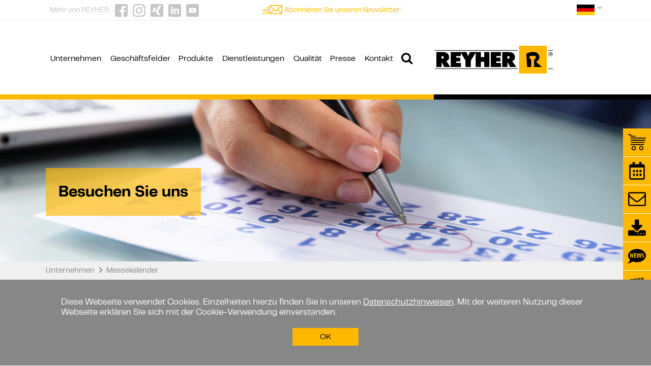

--- FILE ---
content_type: text/html; charset=utf-8
request_url: https://www.reyher.de/unternehmen/messekalender/page-4/?chash=883c26a70d2fd28dbe43a45ff588dde5&mdrv=www.reyher.de&cHash=853ac3f9dee38792fa47fd1ca16b33c6
body_size: 23737
content:
<!DOCTYPE html>

<head>

<meta charset="utf-8">
<!-- 
	Powered by atlantis media GmbH

	This website is powered by TYPO3 - inspiring people to share!
	TYPO3 is a free open source Content Management Framework initially created by Kasper Skaarhoj and licensed under GNU/GPL.
	TYPO3 is copyright 1998-2026 of Kasper Skaarhoj. Extensions are copyright of their respective owners.
	Information and contribution at https://typo3.org/
-->


<link rel="icon" href="/_assets/ef2f2bbef1a34679f3d9e8d73edabcc7/Images/favicon.ico" type="image/vnd.microsoft.icon">
<title>Messekalender - REYHER - Verbindungselemente und Befestigungstechnik</title>
<meta property="og:description" content="Für Ihren Terminkalender: Unsere Messe- und Veranstaltungstermine für Sie in der Übersicht. Besuchen Sie unser REYHER-Team am Stand!">
<meta property="og:type" content="Website">
<meta property="og:title" content="Messekalender">
<meta http-equiv="x-ua-compatible" content="IE=edge">
<meta name="generator" content="TYPO3 CMS">
<meta name="description" content="Für Ihren Terminkalender: Unsere Messe- und Veranstaltungstermine für Sie in der Übersicht. Besuchen Sie unser REYHER-Team am Stand!">
<meta name="viewport" content="width=device-width, initial-scale=1.0 , minimum-scale=1.0, maximum-scale=1.0, user-scalable=no">
<meta name="robots" content="INDEX,FOLLOW">
<meta name="keywords" content="REYHER, Messekalender, Terminkalender, Messetermine, Veranstaltungstermine, Veranstaltung">
<meta name="twitter:card" content="summary">
<meta name="format-detection" content="telephone=no">


<link rel="stylesheet" href="/_assets/ef2f2bbef1a34679f3d9e8d73edabcc7/Stylesheets/Libraries/bootstrap.min.css?1768829311" media="all">
<link href="/_assets/a02157abbfe76c588afc3593f2a6de03/Stylesheets/headerelement.css?1768829311" rel="stylesheet" >
<link href="/_assets/a02157abbfe76c588afc3593f2a6de03/Stylesheets/contentelement.css?1768829311" rel="stylesheet" >
<link href="/_assets/ef2f2bbef1a34679f3d9e8d73edabcc7/Stylesheets/fonts.css?1768829311" rel="stylesheet" >
<link href="/_assets/ef2f2bbef1a34679f3d9e8d73edabcc7/Stylesheets/main.css?1768829311" rel="stylesheet" >
<link href="/_assets/ef2f2bbef1a34679f3d9e8d73edabcc7/Stylesheets/news.css?1768829311" rel="stylesheet" >
<link href="/_assets/ef2f2bbef1a34679f3d9e8d73edabcc7/Stylesheets/Libraries/jquery.mmenu.all.css?1768829311" rel="stylesheet" >
<link href="/_assets/ef2f2bbef1a34679f3d9e8d73edabcc7/Stylesheets/offCanvasToolbox.css?1768829311" rel="stylesheet" >
<link href="/_assets/ef2f2bbef1a34679f3d9e8d73edabcc7/Stylesheets/search.css?1768829311" rel="stylesheet" >
<link href="/_assets/ef2f2bbef1a34679f3d9e8d73edabcc7/Stylesheets/Libraries/jquery-confirm.min.css?1768829311" rel="stylesheet" >






<link rel="apple-touch-icon" sizes="57x57" href="/typo3temp/assets/_processed_/4/4/csm_apple-icon-57x57_1f13bf16fe.png"><link rel="apple-touch-icon" sizes="60x60" href="/typo3temp/assets/_processed_/c/a/csm_apple-icon-60x60_2cc7634b71.png"><link rel="apple-touch-icon" sizes="72x72" href="/typo3temp/assets/_processed_/b/e/csm_apple-icon-72x72_69823ccaf6.png"><link rel="apple-touch-icon" sizes="76x76" href="/typo3temp/assets/_processed_/3/7/csm_apple-icon-76x76_66a174ea99.png"><link rel="apple-touch-icon" sizes="114x114" href="/typo3temp/assets/_processed_/3/c/csm_apple-icon-114x114_9c77914c6f.png"><link rel="apple-touch-icon" sizes="120x120" href="/typo3temp/assets/_processed_/0/8/csm_apple-icon-120x120_a489daaca9.png"><link rel="apple-touch-icon" sizes="144x144" href="/typo3temp/assets/_processed_/7/1/csm_apple-icon-144x144_700fe53ce0.png"><link rel="apple-touch-icon" sizes="152x152" href="/typo3temp/assets/_processed_/3/b/csm_apple-icon-152x152_7c53786ef6.png"><link rel="apple-touch-icon" sizes="180x180" href="/typo3temp/assets/_processed_/4/e/csm_apple-icon-180x180_7a4307bc29.png"><link rel="icon" type="image/png" sizes="192x192"  href="/typo3temp/assets/_processed_/4/2/csm_android-icon-192x192_5e2bcd244a.png"><link rel="icon" type="image/png" sizes="96x96" href="/_assets/ef2f2bbef1a34679f3d9e8d73edabcc7/Images/AppIcon/favicon-96x96.png"><meta name="msapplication-TileColor" content="#ffffff"><meta name="msapplication-TileImage" content="/typo3temp/assets/_processed_/9/0/csm_ms-icon-144x144_fec44f66d5.png"><meta name="theme-color" content="#ffffff">
<link rel="canonical" href="https://www.reyher.de/unternehmen/messekalender/page-4/"/>

<link rel="alternate" hreflang="de" href="https://www.reyher.de/unternehmen/messekalender/page-4/"/>
<link rel="alternate" hreflang="en" href="https://www.reyher.de/en/company/fair-calendar/page-4/"/>
<link rel="alternate" hreflang="x-default" href="https://www.reyher.de/unternehmen/messekalender/page-4/"/>
</head>
<body class="">


	










		
		
		
		

		
		
		

		

		
			
		
	




	<div class="modal" id="modal_stellenanzeige" tabindex="-1" role="dialog" aria-labelledby="exampleModalLabel" aria-hidden="true">
			<div class="modal-dialog modal-dialog-centered modal-lg" role="document">
					<div class="modal-content">
							<div class="modal-header">
									<button type="button" class="close" data-dismiss="modal" aria-label="Close">
											<div id="modal_close"></div>
									</button>
							</div>
							<div class="modal-body">
							</div>
					</div>
			</div>
	</div>
	<div id="page">
		<div id="browserlayer"><span id="browser_layer_text"><p>Diese Webseite wurde nicht für Internet Explorer 11 optimiert. Es stehen einige Funktionen nicht zur Verfügung und es kann zu Darstellungsproblemen kommen. Wir empfehlen <a href="https://www.mozilla.org" target="_blank" rel="noreferrer">Mozilla Firefox</a>, <a href="https://www.microsoft.com/en-us/windows/microsoft-edge" target="_blank" rel="noreferrer">Microsoft Edge</a> oder <a href="https://www.google.com/chrome/" target="_blank" rel="noreferrer">Google Chrome</a>.</p></span><span id="browserlayerCloser" onclick="var d = new Date();d.setTime(d.getTime()+ (365*24*60*60*1000));document.cookie = 'hidebrowserLayer=1;expires='+ d + ';path=/';jQuery('#browserlayer').hide()"><button type="button">OK</button></span></div>

			

	
	<header class="head fixed-top py-0">
		<div class="container">
			<div class="row">
				<div class="burger-wrap-mobile d-xl-none ">
					
				</div>
				<nav class="navbar navbar-expand-lg navbar-light py-0">
					<button class="navbar-toggler" type="button" data-toggle="collapse" id="mmenu_button">
						<span class="navbar-toggler-icon"></span>
					</button>

					

					<div class="row head-row">
						<div class="col-md-12 main-nav">
							<div class="collapse navbar-collapse" id="navbarSupportedContent">
								

	<ul class="nav navbar-nav navbar-right navbar-nav-primary rounded-0">
		
			
				<li class="nav-item dropdown">
					<a href="/unternehmen/" class="nav-link nav-link dropdown-toggle" data-toggle="dropdown" role="button">Unternehmen</a>
					
						<ul class="dropdown-menu rounded-0 border-0">
							
								
									<li class="dropdown-item dropdown-submenu">
										<a href="/unternehmen/sap-s/4-hana-lieferanten/"
											 class="nav-link nav-link dropdown-toggle"
											 data-toggle="dropdown" role="button">
											Wichtige Informationen - Lieferanten
										</a>
										
											<ul class="dropdown-menu rounded-0 border-0">
												
													
														<li class="dropdown-item">
															
																	<a class="dropdown-item dropdown-link" title="Erwartete Dokumentensätze" href="/unternehmen/sap-s/4-hana-lieferanten/erwartete-dokumentensaetze/">
																		Erwartete Dokumentensätze
																	</a>
																
														</li>
													
														<li class="dropdown-item">
															
																	<a class="dropdown-item dropdown-link" title="EDI - Electronic Data Interchange" href="/unternehmen/sap-s/4-hana-lieferanten/edi-electronic-data-interchange/">
																		EDI - Electronic Data Interchange
																	</a>
																
														</li>
													
														<li class="dropdown-item">
															
																	<a class="dropdown-item dropdown-link" title="Umstellung Artikelnummern" href="/unternehmen/sap-s/4-hana-lieferanten/umstellung-artikelnummern/">
																		Umstellung Artikelnummern
																	</a>
																
														</li>
													
												
											</ul>
										
									</li>
								
									<li class="dropdown-item dropdown-submenu">
										<a href="/unternehmen/sap-s/4-hana-kunden/"
											 class="nav-link nav-link dropdown-toggle"
											 data-toggle="dropdown" role="button">
											Wichtige Informationen - Kunden
										</a>
										
											<ul class="dropdown-menu rounded-0 border-0">
												
													
														<li class="dropdown-item">
															
																	<a class="dropdown-item dropdown-link" title="EDI - Electronic Data Interchange" href="/unternehmen/sap-s/4-hana-kunden/edi-electronic-data-interchange/">
																		EDI - Electronic Data Interchange
																	</a>
																
														</li>
													
														<li class="dropdown-item">
															
																	<a class="dropdown-item dropdown-link" title="Umstellung Artikelnummern" href="/unternehmen/sap-s/4-hana-kunden/umstellung-artikelnummern/">
																		Umstellung Artikelnummern
																	</a>
																
														</li>
													
														<li class="dropdown-item">
															
																	<a class="dropdown-item dropdown-link" title="PDF-Dokumente" href="/unternehmen/sap-s/4-hana-kunden/vertriebsbelege/">
																		PDF-Dokumente
																	</a>
																
														</li>
													
												
											</ul>
										
									</li>
								
									<li class="dropdown-item">
										<a href="/unternehmen/mediathek/"
											 class="nav-link nav-link"
											 >
											Mediathek
										</a>
										
									</li>
								
									<li class="dropdown-item">
										<a href="/kontakt/seminare/"
											 class="nav-link nav-link"
											 >
											Seminarangebote
										</a>
										
									</li>
								
									<li class="dropdown-item">
										<a href="/unternehmen/chronik/"
											 class="nav-link nav-link"
											 >
											Chronik
										</a>
										
									</li>
								
									<li class="dropdown-item">
										<a href="/unternehmen/reyher-asia-pacific/"
											 class="nav-link nav-link"
											 >
											REYHER Asia-Pacific
										</a>
										
									</li>
								
									<li class="dropdown-item">
										<a href="/unternehmen/logistik/"
											 class="nav-link nav-link"
											 >
											Logistik
										</a>
										
									</li>
								
									<li class="dropdown-item">
										<a href="/virtueller-rundgang/"
											 class="nav-link nav-link"
											 >
											Virtueller Rundgang
										</a>
										
									</li>
								
									<li class="dropdown-item">
										<a href="/unternehmen/karriere/"
											 class="nav-link nav-link"
											 >
											Karriere
										</a>
										
									</li>
								
									<li class="dropdown-item">
										<a href="/unternehmen/schrauben-centrum/"
											 class="nav-link nav-link"
											 >
											Schrauben-Centrum
										</a>
										
									</li>
								
									<li class="dropdown-item">
										<a href="/unternehmen/messekalender/"
											 class="nav-link nav-link"
											 >
											Messekalender
										</a>
										
									</li>
								
									<li class="dropdown-item">
										<a href="/unternehmen/soziales-engagement/"
											 class="nav-link nav-link"
											 >
											Soziales Engagement
										</a>
										
									</li>
								
									<li class="dropdown-item">
										<a href="/unternehmen/mitarbeiterinformation/"
											 class="nav-link nav-link members-only"
											 >
											Mitarbeiterinformation
										</a>
										
									</li>
								
									<li class="dropdown-item">
										<a href="/unternehmen/downloadbereich/"
											 class="nav-link nav-link"
											 >
											Downloadbereich
										</a>
										
									</li>
								
									<li class="dropdown-item">
										<a href="/unternehmen/aktuelles/"
											 class="nav-link nav-link"
											 >
											Aktuelles
										</a>
										
									</li>
								
							
						</ul>
					
				</li>
			
				<li class="nav-item dropdown">
					<a href="/geschaeftsfelder/" class="nav-link nav-link dropdown-toggle" data-toggle="dropdown" role="button">Geschäftsfelder</a>
					
						<ul class="dropdown-menu rounded-0 border-0">
							
								
									<li class="dropdown-item">
										<a href="/geschaeftsfelder/industrie/"
											 class="nav-link nav-link"
											 >
											Industrie
										</a>
										
									</li>
								
									<li class="dropdown-item">
										<a href="/geschaeftsfelder/handel/"
											 class="nav-link nav-link"
											 >
											Handel
										</a>
										
									</li>
								
									<li class="dropdown-item">
										<a href="/geschaeftsfelder/fachhandel/"
											 class="nav-link nav-link"
											 >
											Fachhandel
										</a>
										
									</li>
								
							
						</ul>
					
				</li>
			
				<li class="nav-item">
					<a href="/produkte/" class="nav-link nav-link" data-toggle="dropdown" role="button">Produkte</a>
					
				</li>
			
				<li class="nav-item dropdown">
					<a href="/dienstleistungen/" class="nav-link nav-link dropdown-toggle" data-toggle="dropdown" role="button">Dienstleistungen</a>
					
						<ul class="dropdown-menu rounded-0 border-0">
							
								
									<li class="dropdown-item">
										<a href="/dienstleistungen/e-business/"
											 class="nav-link nav-link"
											 >
											E-Business
										</a>
										
									</li>
								
									<li class="dropdown-item">
										<a href="/dienstleistungen/konfektionierung-rkp/"
											 class="nav-link nav-link"
											 >
											Konfektionierung RKP
										</a>
										
									</li>
								
									<li class="dropdown-item">
										<a href="/dienstleistungen/kanban-rom/"
											 class="nav-link nav-link"
											 >
											Kanban ROM
										</a>
										
									</li>
								
									<li class="dropdown-item">
										<a href="/dienstleistungen/technische-kompetenz-rem/"
											 class="nav-link nav-link"
											 >
											Technische Kompetenz REM
										</a>
										
									</li>
								
							
						</ul>
					
				</li>
			
				<li class="nav-item dropdown">
					<a href="/qualitaet/" class="nav-link nav-link dropdown-toggle" data-toggle="dropdown" role="button">Qualität</a>
					
						<ul class="dropdown-menu rounded-0 border-0">
							
								
									<li class="dropdown-item">
										<a href="/qualitaet/produktqualitaet/"
											 class="nav-link nav-link"
											 >
											Produktqualität
										</a>
										
									</li>
								
									<li class="dropdown-item">
										<a href="/qualitaet/qualitaetsmanagement/"
											 class="nav-link nav-link"
											 >
											Qualitätsmanagement
										</a>
										
									</li>
								
							
						</ul>
					
				</li>
			
				<li class="nav-item">
					<a href="/presse/" class="nav-link nav-link" data-toggle="dropdown" role="button">Presse</a>
					
				</li>
			
				<li class="nav-item dropdown">
					<a href="/kontakt/" class="nav-link nav-link dropdown-toggle" data-toggle="dropdown" role="button">Kontakt</a>
					
						<ul class="dropdown-menu rounded-0 border-0">
							
								
									<li class="dropdown-item">
										<a href="/kontakt/newsletteranmeldung/"
											 class="nav-link nav-link"
											 >
											Newsletteranmeldung
										</a>
										
									</li>
								
									<li class="dropdown-item">
										<a href="/kontakt/ansprechpartner-in/"
											 class="nav-link nav-link"
											 >
											Ansprechpartner/-in
										</a>
										
									</li>
								
									<li class="dropdown-item">
										<a href="/kontakt/webshop-zugangsdaten/"
											 class="nav-link nav-link"
											 >
											Webshop Zugangsdaten
										</a>
										
									</li>
								
									<li class="dropdown-item">
										<a href="/kontakt/portal-rex/"
											 class="nav-link nav-link"
											 >
											Portal REX
										</a>
										
									</li>
								
									<li class="dropdown-item">
										<a href="/kontakt/kontaktformular/"
											 class="nav-link nav-link"
											 >
											Kontaktformular
										</a>
										
									</li>
								
									<li class="dropdown-item">
										<a href="/kontakt/anfahrt/"
											 class="nav-link nav-link"
											 >
											Anfahrt
										</a>
										
									</li>
								
									<li class="dropdown-item">
										<a href="/kontakt/reyher-integrity-line/"
											 class="nav-link nav-link"
											 >
											REYHER Integrity Line
										</a>
										
									</li>
								
							
						</ul>
					
				</li>
			
		
	</ul>



							</div>
						</div>
					</div>
				</nav>
				

	<nav id="mobile-menu">
		<ul>
			
				
					<li>
						<a href="/">Startseite</a>
					</li>
				
			
			
				
					<li>
						<a href="/unternehmen/">Unternehmen</a>
						
							<ul>
								
									
										<li>
											<a href="/unternehmen/sap-s/4-hana-lieferanten/">Wichtige Informationen - Lieferanten</a>
											
												<ul>
													
														
															<li>
																<a title="Erwartete Dokumentensätze" href="/unternehmen/sap-s/4-hana-lieferanten/erwartete-dokumentensaetze/">Erwartete Dokumentensätze</a>
															</li>
														
															<li>
																<a title="EDI - Electronic Data Interchange" href="/unternehmen/sap-s/4-hana-lieferanten/edi-electronic-data-interchange/">EDI - Electronic Data Interchange</a>
															</li>
														
															<li>
																<a title="Umstellung Artikelnummern" href="/unternehmen/sap-s/4-hana-lieferanten/umstellung-artikelnummern/">Umstellung Artikelnummern</a>
															</li>
														
													
												</ul>
											
										</li>
									
										<li>
											<a href="/unternehmen/sap-s/4-hana-kunden/">Wichtige Informationen - Kunden</a>
											
												<ul>
													
														
															<li>
																<a title="EDI - Electronic Data Interchange" href="/unternehmen/sap-s/4-hana-kunden/edi-electronic-data-interchange/">EDI - Electronic Data Interchange</a>
															</li>
														
															<li>
																<a title="Umstellung Artikelnummern" href="/unternehmen/sap-s/4-hana-kunden/umstellung-artikelnummern/">Umstellung Artikelnummern</a>
															</li>
														
															<li>
																<a title="PDF-Dokumente" href="/unternehmen/sap-s/4-hana-kunden/vertriebsbelege/">PDF-Dokumente</a>
															</li>
														
													
												</ul>
											
										</li>
									
										<li>
											<a href="/unternehmen/mediathek/">Mediathek</a>
											
										</li>
									
										<li>
											<a href="/kontakt/seminare/">Seminarangebote</a>
											
										</li>
									
										<li>
											<a href="/unternehmen/chronik/">Chronik</a>
											
										</li>
									
										<li>
											<a href="/unternehmen/reyher-asia-pacific/">REYHER Asia-Pacific</a>
											
										</li>
									
										<li>
											<a href="/unternehmen/logistik/">Logistik</a>
											
										</li>
									
										<li>
											<a href="/virtueller-rundgang/">Virtueller Rundgang</a>
											
										</li>
									
										<li>
											<a href="/unternehmen/karriere/">Karriere</a>
											
										</li>
									
										<li>
											<a href="/unternehmen/schrauben-centrum/">Schrauben-Centrum</a>
											
										</li>
									
										<li>
											<a href="/unternehmen/messekalender/">Messekalender</a>
											
										</li>
									
										<li>
											<a href="/unternehmen/soziales-engagement/">Soziales Engagement</a>
											
										</li>
									
										<li>
											<a href="/unternehmen/mitarbeiterinformation/">Mitarbeiterinformation</a>
											
										</li>
									
										<li>
											<a href="/unternehmen/downloadbereich/">Downloadbereich</a>
											
										</li>
									
										<li>
											<a href="/unternehmen/aktuelles/">Aktuelles</a>
											
										</li>
									
								
							</ul>
						
					</li>
				
					<li>
						<a href="/geschaeftsfelder/">Geschäftsfelder</a>
						
							<ul>
								
									
										<li>
											<a href="/geschaeftsfelder/industrie/">Industrie</a>
											
										</li>
									
										<li>
											<a href="/geschaeftsfelder/handel/">Handel</a>
											
										</li>
									
										<li>
											<a href="/geschaeftsfelder/fachhandel/">Fachhandel</a>
											
										</li>
									
								
							</ul>
						
					</li>
				
					<li>
						<a href="/produkte/">Produkte</a>
						
					</li>
				
					<li>
						<a href="/dienstleistungen/">Dienstleistungen</a>
						
							<ul>
								
									
										<li>
											<a href="/dienstleistungen/e-business/">E-Business</a>
											
										</li>
									
										<li>
											<a href="/dienstleistungen/konfektionierung-rkp/">Konfektionierung RKP</a>
											
										</li>
									
										<li>
											<a href="/dienstleistungen/kanban-rom/">Kanban ROM</a>
											
										</li>
									
										<li>
											<a href="/dienstleistungen/technische-kompetenz-rem/">Technische Kompetenz REM</a>
											
										</li>
									
								
							</ul>
						
					</li>
				
					<li>
						<a href="/qualitaet/">Qualität</a>
						
							<ul>
								
									
										<li>
											<a href="/qualitaet/produktqualitaet/">Produktqualität</a>
											
										</li>
									
										<li>
											<a href="/qualitaet/qualitaetsmanagement/">Qualitätsmanagement</a>
											
										</li>
									
								
							</ul>
						
					</li>
				
					<li>
						<a href="/presse/">Presse</a>
						
					</li>
				
					<li>
						<a href="/kontakt/">Kontakt</a>
						
							<ul>
								
									
										<li>
											<a href="/kontakt/newsletteranmeldung/">Newsletteranmeldung</a>
											
										</li>
									
										<li>
											<a href="/kontakt/ansprechpartner-in/">Ansprechpartner/-in</a>
											
										</li>
									
										<li>
											<a href="/kontakt/webshop-zugangsdaten/">Webshop Zugangsdaten</a>
											
										</li>
									
										<li>
											<a href="/kontakt/portal-rex/">Portal REX</a>
											
										</li>
									
										<li>
											<a href="/kontakt/kontaktformular/">Kontaktformular</a>
											
										</li>
									
										<li>
											<a href="/kontakt/anfahrt/">Anfahrt</a>
											
										</li>
									
										<li>
											<a href="/kontakt/reyher-integrity-line/">REYHER Integrity Line</a>
											
										</li>
									
								
							</ul>
						
					</li>
				
			
		</ul>
	</nav>



			</div>
		</div>
		<div class="headTopRow">
			<div class="container">
				<div class="row">
					<div class="col-md-9 social-media-nav">
						
							

<div id="navbar-socialmedia" class="navbar-right float-left">
	<div id="socialmedia">
		<div class="socialmedia-intro">
			<p class="introtext">
				Mehr von REYHER:
			</p>
		</div>
		<div class="socialmedia-icons">
			<div class="socialmedia-icon facebook">
				<a class="socialmedia-link facebook-link"
					 href="https://www.facebook.com/F-Reyher-Nchfg-GmbH-Co-KG-117134851686267" target="_blank">
					<svg width="25px" height="25px" viewBox="0 0 25 25" version="1.1" xmlns="http://www.w3.org/2000/svg"
							 xmlns:xlink="http://www.w3.org/1999/xlink">
						<title>facebook</title>
						<g id="RH-157:-Social-Media-Icons-einbinden" stroke="none" stroke-width="1" fill="none" fill-rule="evenodd">
							<g id="Startseite" transform="translate(-534.000000, -8.000000)">
								<g id="Icons" transform="translate(412.000000, 8.000000)">
									<path
										d="M147,2.60416667 L147,22.3958333 C147,23.834375 145.834375,25 144.395833,25 L138.666667,25 L138.666667,15.625 L141.791667,15.625 L142.572917,11.4583333 L138.666667,11.4583333 L138.764583,9.32604167 C138.764583,8.290625 139.0375,7.690625 140.433333,7.690625 L142.646875,7.68958333 L143.145833,3.9625 C143.145833,3.9625 140.777083,3.64583333 139.382292,3.64583333 C136.248958,3.64583333 134.435417,5.73541667 134.435417,8.95208333 L134.5,11.4583333 L131.375,11.4583333 L131.375,15.625 L134.5,15.625 L134.5,25 L124.604167,25 C123.165625,25 122,23.834375 122,22.3958333 L122,2.60416667 C122,1.165625 123.165625,0 124.604167,0 L144.395833,0 C145.834375,0 147,1.165625 147,2.60416667"
										id="facebook"></path>
								</g>
							</g>
						</g>
					</svg>
				</a>
			</div>
			<div class="socialmedia-icon instagram">
				<a class="socialmedia-link instagram-link" href="https://www.instagram.com/reyher_hamburg/" target="_blank">
					<svg width="25px" height="25px" viewBox="0 0 25 25" version="1.1" xmlns="http://www.w3.org/2000/svg"
							 xmlns:xlink="http://www.w3.org/1999/xlink">
						<title>instagram</title>
						<g id="RH-157:-Social-Media-Icons-einbinden" stroke="none" stroke-width="1" fill="none" fill-rule="evenodd">
							<g id="Startseite" transform="translate(-569.000000, -8.000000)" fill="#c6c6c6">
								<g id="Icons" transform="translate(412.000000, 8.000000)">
									<path
										d="M174.67254,5.82743365 C174.67254,6.65586961 175.34413,7.32745648 176.172517,7.32745648 C177.000953,7.32745648 177.672494,6.65586961 177.672494,5.82743365 C177.672494,4.9989977 177.000953,4.32745648 176.172517,4.32745648 C175.34413,4.32745648 174.67254,4.9989977 174.67254,5.82743365 Z M165.333333,12.4999752 C165.333333,10.1988028 167.198803,8.33328371 169.499975,8.33328371 C171.801148,8.33328371 173.666667,10.1988028 173.666667,12.4999752 C173.666667,14.8011476 171.801148,16.6666667 169.499975,16.6666667 C167.198803,16.6666667 165.333333,14.8011476 165.333333,12.4999752 Z M163.081085,12.4999752 C163.081085,16.045042 165.954908,18.9188653 169.499975,18.9188653 C173.045092,18.9188653 175.918915,16.045042 175.918915,12.4999752 C175.918915,8.95490839 173.045092,6.08103549 169.499975,6.08103549 C165.954908,6.08103549 163.081085,8.95490839 163.081085,12.4999752 Z M164.346266,0.0751725247 C163.015737,0.13590597 162.107117,0.347182941 161.311975,0.656209002 C160.49004,0.975655018 159.792945,1.40302199 159.097983,2.09798329 C158.403072,2.79289498 157.975655,3.49003952 157.656259,4.3119754 C157.347233,5.10711713 157.135906,6.01573711 157.075222,7.34626598 C157.014389,8.67947428 157,9.10515421 157,12.4999752 C157,15.8947962 157.014389,16.3204265 157.075222,17.6536844 C157.135906,18.9842133 157.347233,19.8928333 157.656259,20.687975 C157.975655,21.5099109 158.403072,22.2070554 159.097983,22.9019671 C159.792945,23.5969284 160.49004,24.0242954 161.311975,24.3437414 C162.107117,24.6527674 163.015737,24.864094 164.346266,24.9247779 C165.679524,24.9856105 166.105204,25 169.499975,25 C172.894796,25 173.320476,24.9856105 174.653734,24.9247779 C175.984213,24.864094 176.892883,24.6527674 177.687975,24.3437414 C178.50996,24.0242954 179.207055,23.5969284 179.901967,22.9019671 C180.596928,22.2070554 181.024295,21.5099605 181.343791,20.687975 C181.652767,19.8928333 181.864094,18.9842133 181.924827,17.6536844 C181.985611,16.3204265 182,15.8947962 182,12.4999752 C182,9.10520382 181.985611,8.67947428 181.924827,7.34626598 C181.864094,6.01573711 181.652767,5.10711713 181.343791,4.3119754 C181.024295,3.49003952 180.596928,2.79289498 179.901967,2.09798329 C179.207055,1.40302199 178.50996,0.975655018 177.687975,0.656209002 C176.892883,0.347182941 175.984213,0.13590597 174.653734,0.0751725247 C173.320476,0.0143398413 172.894796,0 169.499975,0 C166.105204,0 165.679524,0.0143398413 164.346266,0.0751725247 Z M174.551023,2.32508867 C175.76981,2.38071138 176.431676,2.58434705 176.872142,2.75548238 C177.45556,2.98224043 177.872011,3.25315923 178.309401,3.6905492 C178.746841,4.12793917 179.01771,4.54439 179.244468,5.12780818 C179.415603,5.56827452 179.619289,6.23018968 179.674862,7.44887772 C179.735,8.76700189 179.747752,9.1623151 179.747752,12.4999752 C179.747752,15.8376353 179.735,16.2329485 179.674862,17.551023 C179.619289,18.7697607 179.415603,19.4316262 179.244468,19.8720926 C179.01771,20.4555604 178.746841,20.8720112 178.309401,21.3094012 C177.872011,21.7467912 177.45556,22.0176603 176.872142,22.244468 C176.431676,22.4156033 175.76981,22.619239 174.551023,22.6748617 C173.233197,22.7349997 172.837883,22.7477022 169.499975,22.7477022 C166.162117,22.7477022 165.766853,22.7349997 164.448927,22.6748617 C163.23019,22.619239 162.568324,22.4156033 162.127858,22.244468 C161.54439,22.0176603 161.127989,21.7467912 160.690599,21.3094012 C160.253159,20.8720112 159.98229,20.4555604 159.755532,19.8720926 C159.584347,19.4316262 159.380711,18.7697607 159.325089,17.5510727 C159.264951,16.2329485 159.252248,15.8376353 159.252248,12.4999752 C159.252248,9.1623151 159.264951,8.76700189 159.325089,7.44892734 C159.380711,6.23018968 159.584347,5.56827452 159.755532,5.12780818 C159.98229,4.54439 160.253159,4.12793917 160.690549,3.69059882 C161.127989,3.25315923 161.54439,2.98224043 162.127858,2.75548238 C162.568324,2.58434705 163.23019,2.38071138 164.448927,2.32508867 C165.767002,2.26495065 166.162365,2.25224823 169.499975,2.25224823 C172.837635,2.25224823 173.232998,2.26495065 174.551023,2.32508867 Z"
										id="instagram"></path>
								</g>
							</g>
						</g>
					</svg>
				</a>
			</div>
			<div class="socialmedia-icon xing">
				<a class="socialmedia-link xing-link" href="https://www.xing.com/pages/f-reyhernchfg-gmbh-co-kg"
					 target="_blank">
					<svg width="25px" height="25px" viewBox="0 0 25 25" version="1.1" xmlns="http://www.w3.org/2000/svg"
							 xmlns:xlink="http://www.w3.org/1999/xlink">
						<title>xing</title>
						<g id="RH-157:-Social-Media-Icons-einbinden" stroke="none" stroke-width="1" fill="none" fill-rule="evenodd">
							<g id="Startseite" transform="translate(-604.000000, -8.000000)" fill="#c6c6c6">
								<g id="Icons" transform="translate(412.000000, 8.000000)">
									<path
										d="M211.288542,21.875 L206.404167,21.875 L202.060417,14.5864583 L208.482292,3.125 L213.359375,3.125 L206.941667,14.5802083 L211.288542,21.875 Z M194.573958,15.625 L197.908333,10.3791667 L196.775,7.29166667 L201.6,7.29166667 L202.759375,10.4541667 L199.46875,15.625 L194.573958,15.625 Z M214.395833,0 L194.604167,0 C193.171875,0 192,1.171875 192,2.60416667 L192,22.3958333 C192,23.828125 193.171875,25 194.604167,25 L214.395833,25 C215.828125,25 217,23.828125 217,22.3958333 L217,2.60416667 C217,1.171875 215.828125,0 214.395833,0 L214.395833,0 Z"
										id="xing"></path>
								</g>
							</g>
						</g>
					</svg>
				</a>
			</div>
			<div class="socialmedia-icon linkedin">
				<a class="socialmedia-link linkedin-link" href="https://www.linkedin.com/company/f.-reyher-nchfg.-gmbh-&-co.kg"
					 target="_blank">
					<svg width="25px" height="25px" viewBox="0 0 25 25" version="1.1" xmlns="http://www.w3.org/2000/svg"
							 xmlns:xlink="http://www.w3.org/1999/xlink">
						<title>linked-in</title>
						<g id="RH-157:-Social-Media-Icons-einbinden" stroke="none" stroke-width="1" fill="none" fill-rule="evenodd">
							<g id="Startseite" transform="translate(-639.000000, -8.000000)" fill="#c6c6c6">
								<g id="Icons" transform="translate(412.000000, 8.000000)">
									<path
										d="M247.833333,20.0083333 L244.592708,20.0083333 L244.592708,14.7041667 C244.592708,13.4927083 244.56875,11.9364583 242.90625,11.9364583 C241.217708,11.9364583 240.610417,13.2552083 240.610417,14.6166667 L240.610417,20.0083333 L237.367708,20.0083333 L237.367708,9.34166667 L240.480208,9.34166667 L240.480208,10.7677083 L240.523958,10.7677083 C240.957292,9.94791667 242.365625,9.08229167 243.94375,9.08229167 C247.226042,9.08229167 247.833333,11.24375 247.833333,14.0552083 L247.833333,20.0083333 Z M232.185417,20.0083333 L235.43125,20.0083333 L235.43125,9.34166667 L232.185417,9.34166667 L232.185417,20.0083333 Z M233.770833,4.93125 C234.786458,4.93125 235.610417,5.75520833 235.610417,6.77083333 C235.610417,7.78645833 234.7875,8.61041667 233.770833,8.61041667 C232.754167,8.61041667 231.93125,7.78645833 231.93125,6.77083333 C231.93125,5.75520833 232.755208,4.93125 233.770833,4.93125 L233.770833,4.93125 Z M249.395833,0 L229.604167,0 C228.171875,0 227,1.171875 227,2.60416667 L227,22.3958333 C227,23.828125 228.171875,25 229.604167,25 L249.395833,25 C250.828125,25 252,23.828125 252,22.3958333 L252,2.60416667 C252,1.171875 250.828125,0 249.395833,0 L249.395833,0 Z"
										id="linked-in"></path>
								</g>
							</g>
						</g>
					</svg>
				</a>
			</div>
			<div class="socialmedia-icon youtube">
				<a class="socialmedia-link youtube-link" href="https://www.youtube.com/channel/UCsdAJ457zYVeKXRxRefZnpA"
					 target="_blank">
					<svg xmlns="http://www.w3.org/2000/svg" xmlns:xlink="http://www.w3.org/1999/xlink" width="25px" height="25px"
							 viewBox="0 0 25 25" version="1.1">
						<title>youtube</title>
						<g id="Startseite" fill="#c6c6c6">
							<path style=" stroke:none;fill-rule:evenodd;"
										d="M 19.5 15.300781 C 19.496094 16.40625 18.601562 17.300781 17.5 17.300781 L 7.5 17.300781 C 6.394531 17.300781 5.5 16.40625 5.5 15.300781 L 5.5 9.699219 C 5.5 8.59375 6.394531 7.699219 7.5 7.699219 L 17.5 7.699219 C 18.605469 7.699219 19.5 8.59375 19.5 9.699219 Z M 11.054688 14.21875 L 14.835938 12.257812 L 11.054688 10.28125 Z M 0 2.78125 L 0 22.21875 C 0 23.753906 1.246094 25 2.78125 25 L 22.21875 25 C 23.753906 25 25 23.753906 25 22.21875 L 25 2.78125 C 25 1.246094 23.753906 0 22.21875 0 L 2.78125 0 C 1.246094 0 0 1.246094 0 2.78125 Z M 0 2.78125 "/>
						</g>
					</svg>
				</a>
			</div>
			
					<div class="newsletter-nav">
					<span>
						<img alt="info icon" src="/_assets/ef2f2bbef1a34679f3d9e8d73edabcc7/SVGs/ICO_Newsletteranmeldung.svg" width="56" height="25" />
					</span>
						<span>
					<a href="/kontakt/newsletteranmeldung/">
						Abonnieren Sie unseren Newsletter!
					</a>
				</span>
					</div>
				
		</div>
	</div>
</div>




						
					</div>
					<div class="col-md-3 lang-nav">
						
							

	<div id="navbar" class="navbar-collapse collapse navbar-right float-right">
		<ul class="nav navbar-nav">
			<li class="dropdown">
				
					
						<a href="/unternehmen/messekalender/page-4/" class="dropdown-toggle language-menu-toggle" data-toggle="dropdown" role="button" aria-expanded="false"><?xml version="1.0" encoding="UTF-8"?>
<svg width="35px" height="21px" viewBox="0 0 35 21" version="1.1" xmlns="http://www.w3.org/2000/svg" xmlns:xlink="http://www.w3.org/1999/xlink">
    <g id="Symbols" stroke="none" stroke-width="1" fill="none" fill-rule="evenodd">
        <g id="Functions/Language" fill-rule="nonzero">
            <g id="Sprachwahl">
                <g id="Flag_of_Germany">
                    <rect id="black_stripe" fill="#000000" x="0" y="0" width="35" height="21"></rect>
                    <rect id="red_stripe" fill="#DD0000" x="0" y="7" width="35" height="14"></rect>
                    <rect id="gold_stripe" fill="#FFCE00" x="0" y="14" width="35" height="7"></rect>
                </g>
            </g>
        </g>
    </g>
</svg><span class="caret"></span></a>
					
				
					
				
				<ul class="dropdown-menu rounded-0 border-0" role="menu">
					
						<li class="active">
							
									
											<a class="language" href="/unternehmen/messekalender/page-4/" hreflang="de" title="Deutsch">
												<span><?xml version="1.0" encoding="UTF-8"?>
<svg width="35px" height="21px" viewBox="0 0 35 21" version="1.1" xmlns="http://www.w3.org/2000/svg" xmlns:xlink="http://www.w3.org/1999/xlink">
    <g id="Symbols" stroke="none" stroke-width="1" fill="none" fill-rule="evenodd">
        <g id="Functions/Language" fill-rule="nonzero">
            <g id="Sprachwahl">
                <g id="Flag_of_Germany">
                    <rect id="black_stripe" fill="#000000" x="0" y="0" width="35" height="21"></rect>
                    <rect id="red_stripe" fill="#DD0000" x="0" y="7" width="35" height="14"></rect>
                    <rect id="gold_stripe" fill="#FFCE00" x="0" y="14" width="35" height="7"></rect>
                </g>
            </g>
        </g>
    </g>
</svg> Deutsch</span>
											</a>
										
								
						</li>
					
						<li class="">
							
									
											<a class="language" href="/en/company/fair-calendar/page-4/" hreflang="en" title="English">
												<span><?xml version="1.0" encoding="UTF-8"?>
<svg width="35px" height="21px" viewBox="0 0 35 21" version="1.1" xmlns="http://www.w3.org/2000/svg" xmlns:xlink="http://www.w3.org/1999/xlink">
    <!-- Generator: Sketch 52.5 (67469) - http://www.bohemiancoding.com/sketch -->
    <!--<title>Group</title>-->
    <desc>Created with Sketch.</desc>
    <defs>
        <rect id="path-1" x="0" y="0" width="35" height="21"></rect>
    </defs>
    <g id="Symbols" stroke="none" stroke-width="1" fill="none" fill-rule="evenodd">
        <g id="Functions/Language-EN">
            <g id="Sprachwahl">
                <g id="Group">
                    <mask id="mask-2" fill="white">
                        <use xlink:href="#path-1"></use>
                    </mask>
                    <use id="Mask" fill="#213B8F" xlink:href="#path-1"></use>
                    <rect id="Rectangle-Copy-10" fill="#213B8F" mask="url(#mask-2)" x="0" y="0" width="35" height="21"></rect>
                    <rect id="Rectangle-Copy-3" fill="#FFFFFF" mask="url(#mask-2)" transform="translate(26.725376, 4.508971) scale(1, -1) rotate(28.000000) translate(-26.725376, -4.508971) " x="15.2253762" y="3.00897061" width="23" height="3"></rect>
                    <rect id="Rectangle-Copy-5" fill="#FFFFFF" mask="url(#mask-2)" transform="translate(8.858105, 15.723344) scale(1, -1) rotate(28.000000) translate(-8.858105, -15.723344) " x="-2.64189534" y="14.2233444" width="23" height="3"></rect>
                    <rect id="Rectangle-Copy-4" fill="#FFFFFF" mask="url(#mask-2)" transform="translate(8.858105, 4.723344) scale(-1, -1) rotate(28.000000) translate(-8.858105, -4.723344) " x="-2.64189534" y="3.22334436" width="23" height="3"></rect>
                    <rect id="Rectangle-Copy-6" fill="#FFFFFF" mask="url(#mask-2)" transform="translate(27.858105, 16.723344) rotate(28.000000) translate(-27.858105, -16.723344) " x="16.3581047" y="15.2233444" width="23" height="3"></rect>
                    <rect id="Rectangle" fill="#F32100" mask="url(#mask-2)" transform="translate(5.271581, 3.309868) rotate(28.000000) translate(-5.271581, -3.309868) " x="-7.22841931" y="2.80986833" width="25" height="1"></rect>
                    <rect id="Rectangle-Copy-8" fill="#F32100" mask="url(#mask-2)" transform="translate(24.271581, 5.309868) scale(-1, 1) rotate(28.000000) translate(-24.271581, -5.309868) " x="11.7715807" y="4.80986833" width="25" height="1"></rect>
                    <rect id="Rectangle-Copy-9" fill="#F32100" mask="url(#mask-2)" transform="translate(10.271581, 15.309868) scale(-1, 1) rotate(28.000000) translate(-10.271581, -15.309868) " x="-2.22841931" y="14.8098683" width="25" height="1"></rect>
                    <rect id="Rectangle-Copy-7" fill="#F32100" mask="url(#mask-2)" transform="translate(30.271581, 17.309868) rotate(28.000000) translate(-30.271581, -17.309868) " x="17.7715807" y="16.8098683" width="25" height="1"></rect>
                    <rect id="Rectangle" fill="#FFFFFF" mask="url(#mask-2)" x="0" y="7" width="35" height="6"></rect>
                    <rect id="Rectangle-Copy-2" fill="#FFFFFF" mask="url(#mask-2)" transform="translate(17.500000, 10.500000) rotate(-90.000000) translate(-17.500000, -10.500000) " x="7" y="8" width="21" height="5"></rect>
                    <path d="M19,8 L35,8 L35,12 L19,12 L19,21 L16,21 L16,12 L0,12 L0,8 L16,8 L16,0 L19,0 L19,8 Z" id="Combined-Shape" fill="#F32100" mask="url(#mask-2)"></path>
                </g>
            </g>
        </g>
    </g>
</svg> English</span>
											</a>
										
								
						</li>
					
				</ul>
			</li>
		</ul>
	</div>
	



						
					</div>
				</div>
			</div>
		</div>
		<div class="yellowHeadBorder">
		</div>
		<div class="blackHeadBorder float-right">
			<div class="logo-search-wrapper">
				<div class="logo-search-wrapper-full-width">
					
					<div class="btn-group dropleft">
						<button type="button" class="search-btn btn btn-secondary dropdown-toggle" data-toggle="dropdown" aria-haspopup="true" aria-expanded="false">
							<?xml version="1.0" encoding="UTF-8"?>
<svg width="23px" height="23px" viewBox="0 0 23 23" version="1.1" xmlns="http://www.w3.org/2000/svg" xmlns:xlink="http://www.w3.org/1999/xlink">
    <g id="Symbols" stroke="none" stroke-width="1" fill="none" fill-rule="evenodd">
        <g id="Icons/Search" transform="translate(0.000000, -2.000000)" fill="#000000">
            <path d="M13.6607143,15.8169643 C14.8392916,14.638387 15.4285714,13.2232225 15.4285714,11.5714286 C15.4285714,9.9196346 14.8415237,8.5067023 13.6674107,7.33258929 C12.4932977,6.15847627 11.0803654,5.57142857 9.42857143,5.57142857 C7.77677746,5.57142857 6.36384516,6.15847627 5.18973214,7.33258929 C4.01561913,8.5067023 3.42857143,9.9196346 3.42857143,11.5714286 C3.42857143,13.2232225 4.01561913,14.6361548 5.18973214,15.8102679 C6.36384516,16.9843809 7.77677746,17.5714286 9.42857143,17.5714286 C11.0803654,17.5714286 12.4910656,16.986613 13.6607143,15.8169643 Z M22.2857143,22.7142857 C22.2857143,23.1785737 22.1160731,23.5803554 21.7767857,23.9196429 C21.4374983,24.2589303 21.0357166,24.4285714 20.5714286,24.4285714 C20.0892833,24.4285714 19.6875016,24.2589303 19.3660714,23.9196429 L14.7723214,19.3392857 C13.1740992,20.4464341 11.392867,21 9.42857143,21 C8.15177933,21 6.9308094,20.7522346 5.765625,20.2566964 C4.6004406,19.7611582 3.59598636,19.0915221 2.75223214,18.2477679 C1.90847792,17.4040136 1.23884176,16.3995594 0.743303571,15.234375 C0.247765379,14.0691906 0,12.8482207 0,11.5714286 C0,10.2946365 0.247765379,9.07366654 0.743303571,7.90848214 C1.23884176,6.74329775 1.90847792,5.7388435 2.75223214,4.89508929 C3.59598636,4.05133507 4.6004406,3.38169891 5.765625,2.88616071 C6.9308094,2.39062252 8.15177933,2.14285714 9.42857143,2.14285714 C10.7053635,2.14285714 11.9263335,2.39062252 13.0915179,2.88616071 C14.2567023,3.38169891 15.2611565,4.05133507 16.1049107,4.89508929 C16.9486649,5.7388435 17.6183011,6.74329775 18.1138393,7.90848214 C18.6093775,9.07366654 18.8571429,10.2946365 18.8571429,11.5714286 C18.8571429,13.5357241 18.303577,15.3169563 17.1964286,16.9151786 L21.7901786,21.5089286 C22.1205374,21.8392874 22.2857143,22.2410691 22.2857143,22.7142857 Z" id=""></path>
        </g>
    </g>
</svg>
						</button>
						<div class="dropdown-menu search-menu py-0">
							


	

<form method="post" class="navbar-form form-inline my-2 my-lg-0" id="headerSearchForm" style="width:100%;" action="/suche/funde/">
<div>
<input type="hidden" name="tx_indexedsearch_pi2[__referrer][@extension]" value="IndexedSearch" />
<input type="hidden" name="tx_indexedsearch_pi2[__referrer][@controller]" value="Search" />
<input type="hidden" name="tx_indexedsearch_pi2[__referrer][@action]" value="form" />
<input type="hidden" name="tx_indexedsearch_pi2[__referrer][arguments]" value="YTowOnt9f6788400ff1684fe452aeb8559d9b5730ff95895" />
<input type="hidden" name="tx_indexedsearch_pi2[__referrer][@request]" value="{&quot;@extension&quot;:&quot;IndexedSearch&quot;,&quot;@controller&quot;:&quot;Search&quot;,&quot;@action&quot;:&quot;form&quot;}d3624217db64acda1fde54543e8b457db49e6e94" />
<input type="hidden" name="tx_indexedsearch_pi2[__trustedProperties]" value="{&quot;search&quot;:{&quot;sword&quot;:1}}ad50324c51eb4de1c241945ea8caaa26406523fb" />
</div>

	<input placeholder="Was suchen Sie?" class="rounded-0 mr-sm-2 form-control search" type="text" name="tx_indexedsearch_pi2[search][sword]" />
	
	<button class="btn btn-outline-success rounded-0 search-submit-btn my-2 my-sm-0" type="submit"><span class="btn-nut"></span>Suche</button>
</form>







						</div>
					</div>
					

					<a class="navbar-brand order-md-last reyher-logo" href="/">
						<img title="Zur Startseite" alt="Zur Startseite" src="/_assets/ef2f2bbef1a34679f3d9e8d73edabcc7/Images/REYHER-Logo.svg" width="221" height="52" />
					</a>
				</div>
			</div>
		</div>

	</header>
	<div class="clearer"></div>
	



			
	<main>
		





	


<section id="c-87" class="headerelement">
	<div id="headerelement-87" class="carousel slide" data-ride="carousel">
		<div class="carousel-inner">
			
				<div class="carousel-item active">
					<img class="d-block w-100" title="REYHER Messekalender" alt="REYHER_Messekalender_1920x540" src="/fileadmin/_processed_/8/4/csm_REYHER_Messekalender_1920x540_37e2783c3f.jpg" width="1920" height="540">
				</div>
			
		</div>
		<div class="claim" style="position: absolute; top: 0; left: 0;">
			<div class="container">
				
						<div class="headerelement_claim_wrapper">
							<p>
								Besuchen Sie uns
							</p>
						</div>
					
			</div>
		</div>
	</div>
</section>



		
			

<section class="section-breadcrumb">
	<div class="container">
		<div class="col">
			<nav aria-label="breadcrumb">
				<ol class="breadcrumb">
					
						

	
			<li class="breadcrumb-item active">
				

	
			<a href="/unternehmen/" target="_top" title="Unternehmen">
		
	<span>Unternehmen</span>
	</a>



		



					
						

	
			<li class="breadcrumb-item current">
			<span>Messekalender</span>
		



					
					
				</ol>
			</nav>
		</div>
	</div>
</section>



		
		<!--TYPO3SEARCH_begin-->
		



<section id="c-65" class="contentelement">
	<div class="container">
		
			
					
				
		

		
			<div class="row">
				
					<div class="col-sm-12">
						<h1>Messekalender</h1>
						
						
							<p><strong>Unsere Messetermine</strong></p>
<p>Besuchen Sie unsere kompetenten REYHER Ansprechpartner auf folgenden Messen:</p>
						
					</div>
				
			</div>
		
	</div>
</section>



    

            <div id="c178" class="frame frame-default frame-type-list frame-layout-0">
                
                
                    



                
                
                    

    



                
                

    
        



<div class="news">
	
	

	<div class="container news-template-messen my-5">
		<div id="news-filter-wrapper">
			<!--TYPO3SEARCH_end-->
			<form data-default="Alle" method="post" name="filter" class="row" id="news-filter-form" action="/unternehmen/messekalender/page-1/">
<div>
<input type="hidden" name="tx_atlnewsfilter_filter[__referrer][@extension]" value="AtlNewsFilter" />
<input type="hidden" name="tx_atlnewsfilter_filter[__referrer][@controller]" value="Filter" />
<input type="hidden" name="tx_atlnewsfilter_filter[__referrer][@action]" value="list" />
<input type="hidden" name="tx_atlnewsfilter_filter[__referrer][arguments]" value="YTozOntzOjY6ImFjdGlvbiI7czo0OiJsaXN0IjtzOjEwOiJjb250cm9sbGVyIjtzOjY6IkZpbHRlciI7czoxMToiY3VycmVudFBhZ2UiO3M6MToiNCI7fQ==851116aa92bce2fc09cc3aeea16ea43919b4bede" />
<input type="hidden" name="tx_atlnewsfilter_filter[__referrer][@request]" value="{&quot;@extension&quot;:&quot;AtlNewsFilter&quot;,&quot;@controller&quot;:&quot;Filter&quot;,&quot;@action&quot;:&quot;list&quot;}e9c72e60129d5e10005581f731c4a18af17f05c1" />
<input type="hidden" name="tx_atlnewsfilter_filter[__trustedProperties]" value="{&quot;filter&quot;:{&quot;month&quot;:1,&quot;year&quot;:1,&quot;upcoming&quot;:1}}85a427d37472299580a483a69eef9713cf267ce9" />
</div>

				
						<div class="col-12 col-sm-6 col-md-2">
							<label for="months">
								Monat
							</label>
							<select class="form-control" id="months" name="tx_atlnewsfilter_filter[filter][month]"><option value="Alle">Alle</option>
<option value="01">Januar</option>
<option value="02">Februar</option>
<option value="03">März</option>
<option value="04">April</option>
<option value="05">Mai</option>
<option value="06">Juni</option>
<option value="07">Juli</option>
<option value="09">September</option>
<option value="10">Oktober</option>
<option value="11">November</option>
<option value="12">Dezember</option>
</select>
						</div>
						<div class="col-12 col-sm-6 col-md-2">
							<label for="years">
								Jahr
							</label>
							<select class="form-control" id="years" name="tx_atlnewsfilter_filter[filter][year]"><option value="Alle">Alle</option>
<option value="2026">2026</option>
<option value="2025">2025</option>
<option value="2024">2024</option>
<option value="2023">2023</option>
<option value="2022">2022</option>
<option value="2021">2021</option>
<option value="2020">2020</option>
<option value="2019">2019</option>
<option value="2018">2018</option>
<option value="2017">2017</option>
</select>
						</div>
						<div class="col-12 col-sm-12 col-md-8">
							<a class="btn news-filter-submit">
								<?xml version="1.0" encoding="UTF-8"?>
<svg width="17px" height="15px" viewBox="0 0 17 15" version="1.1" xmlns="http://www.w3.org/2000/svg" xmlns:xlink="http://www.w3.org/1999/xlink">
    <defs>
        <path d="M17,7.45630531 C17,7.32466814 16.9623894,7.19303097 16.8965708,7.08019912 L13.022677,0.376106195 C12.9568584,0.263274336 12.8628319,0.169247788 12.75,0.103429204 C12.6277655,0.0376106195 12.505531,0 12.3738938,0 L4.62610619,0 C4.50387168,0 4.37223451,0.0282079646 4.25,0.103429204 C4.12776549,0.169247788 4.04314159,0.263274336 3.97732301,0.376106195 L0.103429204,7.08019912 C0.0376106195,7.19303097 0,7.31526549 0,7.45630531 C0,7.58794248 0.0376106195,7.71957965 0.103429204,7.8324115 L3.97732301,14.5365044 C4.04314159,14.6493363 4.12776549,14.7433628 4.25,14.8091814 C4.36283186,14.875 4.49446903,14.9126106 4.62610619,14.9126106 L12.3832965,14.9126106 C12.505531,14.9126106 12.6371681,14.8844027 12.7594027,14.8091814 C12.8722345,14.7433628 12.9662611,14.6493363 13.0320796,14.5365044 L16.9059735,7.8324115 C16.9623894,7.71957965 17,7.58794248 17,7.45630531 Z M8.50940265,11.5182522 C6.26216814,11.5182522 4.44745575,9.69413717 4.44745575,7.45630531 C4.44745575,5.2090708 6.2715708,3.39435841 8.50940265,3.39435841 C10.7566372,3.39435841 12.5713496,5.21847345 12.5713496,7.45630531 C12.5713496,9.69413717 10.7566372,11.5182522 8.50940265,11.5182522 Z" id="mutter-buttons"></path>
    </defs>
    <g id="Icons/Mutter-Buttons" stroke="none" stroke-width="1" fill="none" fill-rule="evenodd">
        <mask id="mask-mutter-buttons" fill="white">
            <use xlink:href="#mutter-buttons"></use>
        </mask>
        <use id="MaskMutterButtons" fill="#FBB712" fill-rule="nonzero" xlink:href="#mutter-buttons"></use>
        <g id="Colors/#000000" mask="url(#mask-mutter-buttons)" fill="#000000">
            <g transform="translate(-1.000000, -1.000000)" id="Rectangle">
                <rect x="0" y="0" width="19" height="19"></rect>
            </g>
        </g>
    </g>
</svg>
								Termine filtern
							</a>
							<button class="btn" type="submit" name="tx_atlnewsfilter_filter[filter][upcoming]" value="1">
								<?xml version="1.0" encoding="UTF-8"?>
<svg width="17px" height="15px" viewBox="0 0 17 15" version="1.1" xmlns="http://www.w3.org/2000/svg" xmlns:xlink="http://www.w3.org/1999/xlink">
    <defs>
        <path d="M17,7.45630531 C17,7.32466814 16.9623894,7.19303097 16.8965708,7.08019912 L13.022677,0.376106195 C12.9568584,0.263274336 12.8628319,0.169247788 12.75,0.103429204 C12.6277655,0.0376106195 12.505531,0 12.3738938,0 L4.62610619,0 C4.50387168,0 4.37223451,0.0282079646 4.25,0.103429204 C4.12776549,0.169247788 4.04314159,0.263274336 3.97732301,0.376106195 L0.103429204,7.08019912 C0.0376106195,7.19303097 0,7.31526549 0,7.45630531 C0,7.58794248 0.0376106195,7.71957965 0.103429204,7.8324115 L3.97732301,14.5365044 C4.04314159,14.6493363 4.12776549,14.7433628 4.25,14.8091814 C4.36283186,14.875 4.49446903,14.9126106 4.62610619,14.9126106 L12.3832965,14.9126106 C12.505531,14.9126106 12.6371681,14.8844027 12.7594027,14.8091814 C12.8722345,14.7433628 12.9662611,14.6493363 13.0320796,14.5365044 L16.9059735,7.8324115 C16.9623894,7.71957965 17,7.58794248 17,7.45630531 Z M8.50940265,11.5182522 C6.26216814,11.5182522 4.44745575,9.69413717 4.44745575,7.45630531 C4.44745575,5.2090708 6.2715708,3.39435841 8.50940265,3.39435841 C10.7566372,3.39435841 12.5713496,5.21847345 12.5713496,7.45630531 C12.5713496,9.69413717 10.7566372,11.5182522 8.50940265,11.5182522 Z" id="mutter-buttons"></path>
    </defs>
    <g id="Icons/Mutter-Buttons" stroke="none" stroke-width="1" fill="none" fill-rule="evenodd">
        <mask id="mask-mutter-buttons" fill="white">
            <use xlink:href="#mutter-buttons"></use>
        </mask>
        <use id="MaskMutterButtons" fill="#FBB712" fill-rule="nonzero" xlink:href="#mutter-buttons"></use>
        <g id="Colors/#000000" mask="url(#mask-mutter-buttons)" fill="#000000">
            <g transform="translate(-1.000000, -1.000000)" id="Rectangle">
                <rect x="0" y="0" width="19" height="19"></rect>
            </g>
        </g>
    </g>
</svg>
								nächste Termine
							</button>
						</div>
					
			</form>
		</div>
		<!--TYPO3SEARCH_begin-->
		
				<div class="news-list-view" id="news-container-">
					
							
							
								

<div itemscope="itemscope" itemtype="https://schema.org/Article"
	class="row pb-0 article article-aktuelles articletype-0">
	
	
			<div class="col-12 col-sm-4 col-lg-2">
				<div class="news-img-wrap">
					
							<div>
								
									
										<img title="Einstieg Hamburg 2026" alt="einstieg_Produkte_RGB" src="/fileadmin/_processed_/b/f/csm_einstieg_Produkte_RGB_507154c0c8.jpg" width="168" height="168" />
									
									
									
								
							</div>
						
				</div>
			</div>
		


	
	<div class="col-12 col-sm-8 col-lg teaser-text">
		
		<div class="mb-2">
			
					<p class="headline"><span itemprop="headline">Einstieg Hamburg 2026</span></p>
				
		</div>
		
			
					
							<div itemprop="description"><p>20. – 21.02.2026, Hamburg</p>
<p>Messe Hamburg, Halle A1</p>
<p><a href="https://www.einstieg.com/messen/hamburg.html" target="_blank" rel="noreferrer">Einstieg Hamburg - Messe für Berufsorientierung</a></p></div>
						
				
		

		
	</div>
</div>



							
								

<div itemscope="itemscope" itemtype="https://schema.org/Article"
	class="row pb-0 article article-aktuelles articletype-0">
	
	
			<div class="col-12 col-sm-4 col-lg-2">
				<div class="news-img-wrap">
					
							<div>
								
									
										<img title="Jobmesse Hamburg 2026" alt="jobmesse_hamburg_500px" src="/fileadmin/_processed_/e/1/csm_jobmesse_hamburg_500px_8f0f4378d4.png" width="168" height="216" />
									
									
									
								
							</div>
						
				</div>
			</div>
		


	
	<div class="col-12 col-sm-8 col-lg teaser-text">
		
		<div class="mb-2">
			
					<p class="headline"><span itemprop="headline">Jobmesse Hamburg 2026</span></p>
				
		</div>
		
			
					
							<div itemprop="description"><p>18.02.2026, Hamburg</p>
<p>Volksparkstadion</p>
<p><a href="https://jobmesse-hamburg.de/" target="_blank" rel="noreferrer">Jobmesse Hamburg&nbsp;</a></p></div>
						
				
		

		
	</div>
</div>



							
								

<div itemscope="itemscope" itemtype="https://schema.org/Article"
	class="row pb-0 article article-aktuelles articletype-0">
	
	
			<div class="col-12 col-sm-4 col-lg-2">
				<div class="news-img-wrap">
					
							<div>
								
									
										<img title="Azubi2B 2025" alt="Logo_Azubi2B_200px" src="/fileadmin/_processed_/c/5/csm_Logo_Azubi2B_200px_a920c62917.png" width="168" height="68" />
									
									
									
								
							</div>
						
				</div>
			</div>
		


	
	<div class="col-12 col-sm-8 col-lg teaser-text">
		
		<div class="mb-2">
			
					<p class="headline"><span itemprop="headline">Azubi2B 2025</span></p>
				
		</div>
		
			
					
							<div itemprop="description"><p>29.11.2025, Hamburg</p>
<p>Inselpark Arena</p>
<p><a href="https://www.azubi2b.de/hamburg" target="_blank" rel="noreferrer">Azubi Messe Hamburg</a></p>
<p>&nbsp;</p></div>
						
				
		

		
	</div>
</div>



							
								

<div itemscope="itemscope" itemtype="https://schema.org/Article"
	class="row pb-0 article article-aktuelles articletype-0">
	
	
			<div class="col-12 col-sm-4 col-lg-2">
				<div class="news-img-wrap">
					
							<div>
								
									
										<img title="Stuzubi 2025" alt="Stuzubi 2025" src="/fileadmin/_processed_/0/5/csm_Stuzubi_Logo_bed8e4fd60.jpg" width="168" height="107" />
									
									
									
								
							</div>
						
				</div>
			</div>
		


	
	<div class="col-12 col-sm-8 col-lg teaser-text">
		
		<div class="mb-2">
			
					<p class="headline"><span itemprop="headline">Stuzubi 2025</span></p>
				
		</div>
		
			
					
							<div itemprop="description"><p>22.11.2025, Hamburg</p>
<p><a href="https://stuzubi.de/vor-ort-und-digitale-ausbildungsmessen-uebersicht/" target="_blank" rel="noreferrer">Stuzubi</a></p></div>
						
				
		

		
	</div>
</div>



							
								

<div itemscope="itemscope" itemtype="https://schema.org/Article"
	class="row pb-0 article article-aktuelles articletype-0">
	
	
			<div class="col-12 col-sm-4 col-lg-2">
				<div class="news-img-wrap">
					
							<div>
								
									
										<img title="vocatium Hamburg II 2025" alt="vocatium_Logo_Unterzeile_rgb" src="/fileadmin/_processed_/4/e/csm_vocatium_Logo_Unterzeile_rgb_5261726257.png" width="168" height="64" />
									
									
									
								
							</div>
						
				</div>
			</div>
		


	
	<div class="col-12 col-sm-8 col-lg teaser-text">
		
		<div class="mb-2">
			
					<p class="headline"><span itemprop="headline">vocatium Hamburg II 2025</span></p>
				
		</div>
		
			
					
							<div itemprop="description"><p>18.-19.11.2025, Hamburg</p>
<p>MesseHalle Hamburg-Schnelsen&nbsp;</p>
<p><a href="https://www.vocatium.de/fachmessen/vocatium-hamburg-ii-2025" target="_blank" rel="noreferrer">vocatium Hamburg II 2025</a></p></div>
						
				
		

		
	</div>
</div>



							
								

<div itemscope="itemscope" itemtype="https://schema.org/Article"
	class="row pb-0 article article-aktuelles articletype-0">
	
	
			<div class="col-12 col-sm-4 col-lg-2">
				<div class="news-img-wrap">
					
							<div>
								
									
										<img title="BME Symposium Einkauf und Logistik 2025" alt="bme_03" src="/fileadmin/_processed_/b/c/csm_bme_03_e619395291.jpg" width="168" height="77" />
									
									
									
								
							</div>
						
				</div>
			</div>
		


	
	<div class="col-12 col-sm-8 col-lg teaser-text">
		
		<div class="mb-2">
			
					<p class="headline"><span itemprop="headline">BME Symposium Einkauf und Logistik 2025</span></p>
				
		</div>
		
			
					
							<div itemprop="description"><p>12.-13.11.2025, Berlin</p>
<p>Station Berlin</p>
<p><a href="https://www.bme.de/veranstaltungen/grossveranstaltungen/BME-symposium-einkauf-und-logistik-folder/?utm_source=google&amp;utm_campaign=18136610566&amp;utm_medium=cpc&amp;utm_content=617938126989&amp;utm_term=bme%20symposium%202025&amp;gclid=EAIaIQobChMI6Yqhi73_jAMVGpZQBh3XmzrqEAAYASAAEgLEtPD_BwE&amp;gad_source=1&amp;gad_campaignid=18136610566" target="_blank" rel="noreferrer">60. BME-Symposium Einkauf und Logistik</a></p></div>
						
				
		

		
	</div>
</div>



							
								

<div itemscope="itemscope" itemtype="https://schema.org/Article"
	class="row pb-0 article article-aktuelles articletype-0">
	
	
			<div class="col-12 col-sm-4 col-lg-2">
				<div class="news-img-wrap">
					
							<div>
								
									
										<img title="Windenergietage 2025" alt="Logo_WINDENERGIETAGE-04_klein" src="/fileadmin/_processed_/e/1/csm_Logo_WINDENERGIETAGE-04_klein_a34bc1f46b.jpg" width="168" height="112" />
									
									
									
								
							</div>
						
				</div>
			</div>
		


	
	<div class="col-12 col-sm-8 col-lg teaser-text">
		
		<div class="mb-2">
			
					<p class="headline"><span itemprop="headline">Windenergietage 2025</span></p>
				
		</div>
		
			
					
							<div itemprop="description"><p>12.-14.11.2025, Potsdam</p>
<p>Kongresshotel Potsdam</p>
<p><a href="https://windenergietage.de/2025/" target="_blank" rel="noreferrer">33. Windenergietage</a></p></div>
						
				
		

		
	</div>
</div>



							
								

<div itemscope="itemscope" itemtype="https://schema.org/Article"
	class="row pb-0 article article-aktuelles articletype-0">
	
	
			<div class="col-12 col-sm-4 col-lg-2">
				<div class="news-img-wrap">
					
							<div>
								
									
										<img title="Agritechnika 2025" alt="AT_logo_3c" src="/fileadmin/_processed_/b/9/csm_AT_logo_3c_a04fc8d843.jpg" width="168" height="60" />
									
									
									
								
							</div>
						
				</div>
			</div>
		


	
	<div class="col-12 col-sm-8 col-lg teaser-text">
		
		<div class="mb-2">
			
					<p class="headline"><span itemprop="headline">Agritechnica 2025</span></p>
				
		</div>
		
			
					
							<div itemprop="description"><p>09.-15.11.2025, Hannover</p>
<p>Hannover Messe</p>
<p>Halle 15, Stand H50</p>
<p><a href="https://www.agritechnica.com/de/" target="_blank" rel="noreferrer">AGRITECHNICA 2025</a></p></div>
						
				
		

		
	</div>
</div>



							
								

<div itemscope="itemscope" itemtype="https://schema.org/Article"
	class="row pb-0 article article-aktuelles articletype-0">
	
	
			<div class="col-12 col-sm-4 col-lg-2">
				<div class="news-img-wrap">
					
							<div>
								
									
										<img title="Schraubentechnik für Kaufleute, Teil II – Vertiefung " alt="REYHER_Logo_Seminarangebot" src="/fileadmin/_processed_/e/5/csm_REYHER_Logo_Seminarangebot_2b28d907bd.jpg" width="168" height="168" />
									
									
									
								
							</div>
						
				</div>
			</div>
		


	
	<div class="col-12 col-sm-8 col-lg teaser-text">
		
		<div class="mb-2">
			
					<p class="headline"><span itemprop="headline">Schraubentechnik für Kaufleute, Teil II – Vertiefung </span></p>
				
		</div>
		
			
					
							<div itemprop="description"><p>06.-07.11.2025, Hamburg</p>
<p>F. REYHER Nchfg. GmbH &amp; Co. KG</p>
<p><a href="https://www.reyher.de/kontakt/seminare/" target="_blank">Seminare - REYHER - Verbindungselemente und Befestigungstechnik</a></p></div>
						
				
		

		
	</div>
</div>



							
								

<div itemscope="itemscope" itemtype="https://schema.org/Article"
	class="row pb-0 article article-aktuelles articletype-0">
	
	
			<div class="col-12 col-sm-4 col-lg-2">
				<div class="news-img-wrap">
					
							<div>
								
									
										<img title="SCHRAUBTEC Dresden 2025" alt="SCHRAUBTEC Dresden 2025" src="/fileadmin/_processed_/2/7/csm_SCHRAUBTEC_logo_93bc6be688.png" width="168" height="94" />
									
									
									
								
							</div>
						
				</div>
			</div>
		


	
	<div class="col-12 col-sm-8 col-lg teaser-text">
		
		<div class="mb-2">
			
					<p class="headline"><span itemprop="headline">SCHRAUBTEC Dresden 2025</span></p>
				
		</div>
		
			
					
							<div itemprop="description"><p>05.11.2025, Dresden</p>
<p>Internationalen Congress Center, Dresden</p>
<p><a href="https://www.schraubtec.com/dresden-2025" target="_blank" rel="noreferrer">SchraubTec Dresden</a></p></div>
						
				
		

		
	</div>
</div>



							
							

	<div class="row pagination-row">
		<div class="col-12 col-md-7 offset-md-3 pagination-pagelinks">
			<ul class="pagination  mb-0">
				
						
						<li class="page-item pr-ne">
							<a
								href="/unternehmen/messekalender/page-3/"
								class="page-link prev-next rotate" title="">
								<span aria-hidden="true"><?xml version="1.0" encoding="UTF-8"?>
<svg width="16px" height="23px" viewBox="0 0 16 23" version="1.1" xmlns="http://www.w3.org/2000/svg" xmlns:xlink="http://www.w3.org/1999/xlink">
    <defs>
        <path d="M14.0022321,12.0762649 L4.61681548,21.1856399 C4.45659642,21.3411466 4.26686618,21.4188988 4.04761905,21.4188988 C3.82837192,21.4188988 3.63864167,21.3411466 3.47842262,21.1856399 L1.37872024,19.1476935 C1.21850118,18.9921867 1.13839286,18.8080368 1.13839286,18.5952381 C1.13839286,18.3824394 1.21850118,18.1982895 1.37872024,18.0427827 L8.0952381,11.5238095 L1.37872024,5.00483631 C1.21850118,4.84932958 1.13839286,4.66517964 1.13839286,4.45238095 C1.13839286,4.23958227 1.21850118,4.05543233 1.37872024,3.8999256 L3.47842262,1.86197917 C3.63864167,1.70647244 3.82837192,1.62872024 4.04761905,1.62872024 C4.26686618,1.62872024 4.45659642,1.70647244 4.61681548,1.86197917 L14.0022321,10.9713542 C14.1624512,11.1268609 14.2425595,11.3110108 14.2425595,11.5238095 C14.2425595,11.7366082 14.1624512,11.9207582 14.0022321,12.0762649 Z" id="path-vor"></path>
    </defs>
    <g id="Icons/vor" stroke="none" stroke-width="1" fill="none" fill-rule="evenodd">
        <g id="Icons/Textlinks">
            <g id="Colors/#000000" transform="translate(0.000000, 0.166667)">
                <mask id="mask-vor" fill="white">
                    <use xlink:href="#path-vor"></use>
                </mask>
                <use id="MaskVor" fill="#000000" xlink:href="#path-vor"></use>
                <g id="Colors/#FFB800" mask="url(#mask-vor)" fill="#FFB800">
                    <g transform="translate(-1.888889, 0.000000)" id="Rectangle">
                        <rect x="0" y="0" width="19" height="26"></rect>
                    </g>
                </g>
            </g>
        </g>
    </g>
</svg></span>
								<span class="sr-only"></span>
							</a>
						</li>
					
				
				<li class="space-between1">
					<span>.....</span>
				</li>
				
					
							<li class="page-item">
								<a class="page-link mobileVisible"
									 href="/unternehmen/messekalender/page-1/">1</a>
							</li>
						

				
					
							<li class="page-item">
								<a class="page-link mobileVisible"
									 href="/unternehmen/messekalender/page-2/">2</a>
							</li>
						

				
					
							<li class="page-item">
								<a class="page-link mobileVisible"
									 href="/unternehmen/messekalender/page-3/">3</a>
							</li>
						

				
					
							<li class="page-item active">
								<span class="page-link">4</span>
							</li>
						

				
					
							<li class="page-item">
								<a class="page-link mobileVisible"
									 href="/unternehmen/messekalender/page-5/">5</a>
							</li>
						

				
					
							<li class="page-item">
								<a class="page-link mobileVisible"
									 href="/unternehmen/messekalender/page-6/">6</a>
							</li>
						

				
					
							<li class="page-item">
								<a class="page-link mobileVisible"
									 href="/unternehmen/messekalender/page-7/">7</a>
							</li>
						

				
					
							<li class="page-item">
								<a class="page-link mobileVisible"
									 href="/unternehmen/messekalender/page-8/">8</a>
							</li>
						

				
					
							<li class="page-item">
								<a class="page-link mobileVisible"
									 href="/unternehmen/messekalender/page-9/">9</a>
							</li>
						

				
					
							<li class="page-item">
								<a class="page-link mobileVisible"
									 href="/unternehmen/messekalender/page-10/">10</a>
							</li>
						

				
					
							<li class="page-item">
								<a class="page-link mobileVisible"
									 href="/unternehmen/messekalender/page-11/">11</a>
							</li>
						

				
					
							<li class="page-item">
								<a class="page-link mobileVisible"
									 href="/unternehmen/messekalender/page-12/">12</a>
							</li>
						

				
					
							<li class="page-item">
								<a class="page-link mobileVisible"
									 href="/unternehmen/messekalender/page-13/">13</a>
							</li>
						

				
					
							<li class="page-item">
								<a class="page-link mobileVisible"
									 href="/unternehmen/messekalender/page-14/">14</a>
							</li>
						

				
					
							<li class="page-item">
								<a class="page-link mobileVisible"
									 href="/unternehmen/messekalender/page-15/">15</a>
							</li>
						

				
					
							<li class="page-item">
								<a class="page-link mobileVisible"
									 href="/unternehmen/messekalender/page-16/">16</a>
							</li>
						

				
					
							<li class="page-item">
								<a class="page-link mobileVisible"
									 href="/unternehmen/messekalender/page-17/">17</a>
							</li>
						

				
					
							<li class="page-item">
								<a class="page-link mobileVisible"
									 href="/unternehmen/messekalender/page-18/">18</a>
							</li>
						

				
					
							<li class="page-item">
								<a class="page-link mobileVisible"
									 href="/unternehmen/messekalender/page-19/">19</a>
							</li>
						

				
				<li class="space-between2">
					<span>.....</span>
				</li>
				
				
						<li class="page-item pr-ne">
							<a
								href="/unternehmen/messekalender/page-5/"
								class="page-link prev-next" title="">
								<span aria-hidden="true"><?xml version="1.0" encoding="UTF-8"?>
<svg width="16px" height="23px" viewBox="0 0 16 23" version="1.1" xmlns="http://www.w3.org/2000/svg" xmlns:xlink="http://www.w3.org/1999/xlink">
    <defs>
        <path d="M14.0022321,12.0762649 L4.61681548,21.1856399 C4.45659642,21.3411466 4.26686618,21.4188988 4.04761905,21.4188988 C3.82837192,21.4188988 3.63864167,21.3411466 3.47842262,21.1856399 L1.37872024,19.1476935 C1.21850118,18.9921867 1.13839286,18.8080368 1.13839286,18.5952381 C1.13839286,18.3824394 1.21850118,18.1982895 1.37872024,18.0427827 L8.0952381,11.5238095 L1.37872024,5.00483631 C1.21850118,4.84932958 1.13839286,4.66517964 1.13839286,4.45238095 C1.13839286,4.23958227 1.21850118,4.05543233 1.37872024,3.8999256 L3.47842262,1.86197917 C3.63864167,1.70647244 3.82837192,1.62872024 4.04761905,1.62872024 C4.26686618,1.62872024 4.45659642,1.70647244 4.61681548,1.86197917 L14.0022321,10.9713542 C14.1624512,11.1268609 14.2425595,11.3110108 14.2425595,11.5238095 C14.2425595,11.7366082 14.1624512,11.9207582 14.0022321,12.0762649 Z" id="path-vor"></path>
    </defs>
    <g id="Icons/vor" stroke="none" stroke-width="1" fill="none" fill-rule="evenodd">
        <g id="Icons/Textlinks">
            <g id="Colors/#000000" transform="translate(0.000000, 0.166667)">
                <mask id="mask-vor" fill="white">
                    <use xlink:href="#path-vor"></use>
                </mask>
                <use id="MaskVor" fill="#000000" xlink:href="#path-vor"></use>
                <g id="Colors/#FFB800" mask="url(#mask-vor)" fill="#FFB800">
                    <g transform="translate(-1.888889, 0.000000)" id="Rectangle">
                        <rect x="0" y="0" width="19" height="26"></rect>
                    </g>
                </g>
            </g>
        </g>
    </g>
</svg></span>
								<span class="sr-only"></span>
							</a>
						</li>
						
					
			</ul>
		</div>
		<div class="pagination-border-bottom"></div>
	</div>
	<div class="row ">
		<div class="col-12 col-md-2s d-flex justify-content-center">
			<button class="btn btn-top">
				<?xml version="1.0" encoding="UTF-8"?>
<svg width="36px" height="24px" viewBox="0 0 36 24" version="1.1" xmlns="http://www.w3.org/2000/svg" xmlns:xlink="http://www.w3.org/1999/xlink">
    <defs>
        <path d="M23.8861607,21.4079241 L7.87574405,37.5563616 C7.60242919,37.8320326 7.27877171,37.9698661 6.9047619,37.9698661 C6.5307521,37.9698661 6.20709462,37.8320326 5.93377976,37.5563616 L2.35193452,33.9436384 C2.07861967,33.6679674 1.94196429,33.3415197 1.94196429,32.9642857 C1.94196429,32.5870517 2.07861967,32.2606041 2.35193452,31.984933 L13.8095238,20.4285714 L2.35193452,8.87220982 C2.07861967,8.5965388 1.94196429,8.27009117 1.94196429,7.89285714 C1.94196429,7.51562311 2.07861967,7.18917549 2.35193452,6.91350446 L5.93377976,3.30078125 C6.20709462,3.02511023 6.5307521,2.88727679 6.9047619,2.88727679 C7.27877171,2.88727679 7.60242919,3.02511023 7.87574405,3.30078125 L23.8861607,19.4492188 C24.1594756,19.7248898 24.296131,20.0513374 24.296131,20.4285714 C24.296131,20.8058055 24.1594756,21.1322531 23.8861607,21.4079241 Z" id="path-textlink"></path>
    </defs>
    <g id="Symbols" stroke="none" stroke-width="1" fill="none" fill-rule="evenodd">
        <g id="Icons/Akkordeon-zu" transform="translate(-1.000000, -1.000000)">
            <g id="Icons/Textlinks" transform="translate(20.000000, 13.000000) scale(1, -1) rotate(90.000000) translate(-20.000000, -13.000000) translate(7.000000, -7.000000)">
                <g id="Colors/#000000" transform="translate(0.000000, 0.750000)">
                    <mask id="mask-textlink" fill="white">
                        <use xlink:href="#path-textlink"></use>
                    </mask>
                    <use id="MaskTextlink" fill="#000000" xlink:href="#path-textlink"></use>
                    <g mask="url(#mask-textlink)" fill="#000000" id="Rectangle">
                        <g transform="translate(-3.222222, 6.500000)">
                            <rect x="0" y="0" width="32" height="39"></rect>
                        </g>
                    </g>
                </g>
            </g>
        </g>
    </g>
</svg>
				Nach oben
			</button>
		</div>




						
				</div>
				
			
	</div>

</div>



    


                
                    



                
                
                    



                
            </div>

        


		<!--TYPO3SEARCH_end-->
	</main>
	


	<div id="offCanvasToolbox" class="d-none d-md-block">
		<div class="offCanvasToolboxLinkWrap">
			<div class="slide-out-text">
				<a title="Webshop RIO" target="_blank" href="https://rio.reyher.de">
					Webshop RIO
				</a>
			</div>
			<a title="Webshop RIO" target="_blank" href="https://rio.reyher.de">
				<span id="rio-counter" class="badge badge-light d-none"></span>
				<?xml version="1.0" encoding="UTF-8"?>
<svg viewBox="0 0 54 50" version="1.1" xmlns="http://www.w3.org/2000/svg" xmlns:xlink="http://www.w3.org/1999/xlink">
    <defs>
        <path d="M9.5,4.8 L21.8,4.8 L21.8,7.6 L7.6,7.6 L6.6,2.8 L0,2.8 L0,0 L8.5,0 L9.5,4.8 Z M7.6,10.4 L54,10.4 L54,13.2 L7.6,13.2 L7.6,10.4 Z M7.6,17 L52.1,17 L52.1,19.8 L7.6,19.8 L7.6,17 Z M7.6,23.7 L50.2,23.7 L50.2,26.5 L7.6,26.5 L7.6,23.7 Z M7.5,30.3 L48.3,30.3 L48.3,33.1 L7.5,33.1 L7.5,30.3 Z M17.1,36 C13.5,36 10.5,39 10.5,42.6 C10.5,46.2 13.5,49.2 17.1,49.2 C20.7,49.2 23.7,46.2 23.7,42.6 C23.7,39 20.8,36 17.1,36 Z M17.1,46.5 C15,46.5 13.2,44.8 13.2,42.6 C13.2,40.4 14.9,38.7 17.1,38.7 C19.3,38.7 21,40.4 21,42.6 C21,44.8 19.2,46.5 17.1,46.5 Z M39.8,36 C36.2,36 33.2,39 33.2,42.6 C33.2,46.2 36.2,49.2 39.8,49.2 C43.4,49.2 46.4,46.2 46.4,42.6 C46.4,39 43.4,36 39.8,36 Z M39.8,46.5 C37.7,46.5 35.9,44.8 35.9,42.6 C35.9,40.4 37.6,38.7 39.8,38.7 C42,38.7 43.7,40.4 43.7,42.6 C43.7,44.8 41.9,46.5 39.8,46.5 Z" id="rio-cart"></path>
    </defs>
    <g id="Symbols" stroke="none" stroke-width="1" fill="none" fill-rule="evenodd">
        <g id="Icons/RIO-Cart">
            <mask id="mask-rio-cart" fill="white">
                <use xlink:href="#rio-cart"></use>
            </mask>
            <use id="MaskRioCart" fill="#000000" fill-rule="nonzero" xlink:href="#rio-cart"></use>
        </g>
    </g>
</svg>
			</a>
		</div>
		<div class="offCanvasToolboxLinkWrap">
			<div class="slide-out-text">
				<a title="Messekalender" href="/unternehmen/messekalender/">
					Messekalender
				</a>
			</div>
			<a title="Messekalender" href="/unternehmen/messekalender/">
				<?xml version="1.0" encoding="UTF-8"?>
<svg viewBox="0 0 33 38" version="1.1" xmlns="http://www.w3.org/2000/svg" xmlns:xlink="http://www.w3.org/1999/xlink">
    <defs>
        <path d="M11.25,22 L8.75,22 C8.3375,22 8,21.578125 8,21.0625 L8,17.9375 C8,17.421875 8.3375,17 8.75,17 L11.25,17 C11.6625,17 12,17.421875 12,17.9375 L12,21.0625 C12,21.578125 11.6625,22 11.25,22 Z M19,21.0625 L19,17.9375 C19,17.421875 18.6625,17 18.25,17 L15.75,17 C15.3375,17 15,17.421875 15,17.9375 L15,21.0625 C15,21.578125 15.3375,22 15.75,22 L18.25,22 C18.6625,22 19,21.578125 19,21.0625 Z M26,21.0625 L26,17.9375 C26,17.421875 25.6625,17 25.25,17 L22.75,17 C22.3375,17 22,17.421875 22,17.9375 L22,21.0625 C22,21.578125 22.3375,22 22.75,22 L25.25,22 C25.6625,22 26,21.578125 26,21.0625 Z M19,29.0625 L19,25.9375 C19,25.421875 18.6625,25 18.25,25 L15.75,25 C15.3375,25 15,25.421875 15,25.9375 L15,29.0625 C15,29.578125 15.3375,30 15.75,30 L18.25,30 C18.6625,30 19,29.578125 19,29.0625 Z M12,29.0625 L12,25.9375 C12,25.421875 11.6625,25 11.25,25 L8.75,25 C8.3375,25 8,25.421875 8,25.9375 L8,29.0625 C8,29.578125 8.3375,30 8.75,30 L11.25,30 C11.6625,30 12,29.578125 12,29.0625 Z M26,29.0625 L26,25.9375 C26,25.421875 25.6625,25 25.25,25 L22.75,25 C22.3375,25 22,25.421875 22,25.9375 L22,29.0625 C22,29.578125 22.3375,30 22.75,30 L25.25,30 C25.6625,30 26,29.578125 26,29.0625 Z M33,8.3125 L33,34.4375 C33,36.4042969 31.4162946,38 29.4642857,38 L3.53571429,38 C1.58370536,38 0,36.4042969 0,34.4375 L0,8.3125 C0,6.34570312 1.58370536,4.75 3.53571429,4.75 L7.07142857,4.75 L7.07142857,0.890625 C7.07142857,0.40078125 7.46919643,0 7.95535714,0 L10.9017857,0 C11.3879464,0 11.7857143,0.40078125 11.7857143,0.890625 L11.7857143,4.75 L21.2142857,4.75 L21.2142857,0.890625 C21.2142857,0.40078125 21.6120536,0 22.0982143,0 L25.0446429,0 C25.5308036,0 25.9285714,0.40078125 25.9285714,0.890625 L25.9285714,4.75 L29.4642857,4.75 C31.4162946,4.75 33,6.34570312 33,8.3125 Z M30,34.5460526 L30,12 L3,12 L3,34.5460526 C3,34.7957237 3.20710227,35 3.46022727,35 L29.5397727,35 C29.7928977,35 30,34.7957237 30,34.5460526 Z" id="messekalender"></path>
    </defs>
    <g id="Symbols" stroke="none" stroke-width="1" fill="none" fill-rule="evenodd">
        <g id="Icons/Messekalender">
            <mask id="mask-messekalender" fill="white">
                <use xlink:href="#messekalender"></use>
            </mask>
            <use id="MaskMessekalender" fill="#000000" fill-rule="nonzero" xlink:href="#messekalender"></use>
        </g>
    </g>
</svg>
			</a>
		</div>
		<div class="offCanvasToolboxLinkWrap">
			<div class="slide-out-text">
				<a title="Ihr Kontakt zu uns" href="/kontakt/kontaktformular/">
					Ihr Kontakt zu uns
				</a>
			</div>
			<a title="Ihr Kontakt zu uns" href="/kontakt/kontaktformular/">
				<?xml version="1.0" encoding="UTF-8"?>
<svg viewBox="0 0 36 29" version="1.1" xmlns="http://www.w3.org/2000/svg" xmlns:xlink="http://www.w3.org/1999/xlink">
    <defs>
        <path d="M33.4285714,25.0714286 L33.4285714,9.64285714 C32.9999979,10.1250024 32.5379489,10.5669623 32.0424107,10.96875 C28.4531071,13.7276924 25.600457,15.9910626 23.484375,17.7589286 C22.8013359,18.3348243 22.2455379,18.7834805 21.8169643,19.1049107 C21.3883907,19.4263409 20.8091554,19.7511144 20.0792411,20.0792411 C19.3493267,20.4073677 18.6629496,20.5714286 18.0200893,20.5714286 L17.9799107,20.5714286 C17.3370504,20.5714286 16.6506733,20.4073677 15.9207589,20.0792411 C15.1908446,19.7511144 14.6116093,19.4263409 14.1830357,19.1049107 C13.7544621,18.7834805 13.1986641,18.3348243 12.515625,17.7589286 C10.399543,15.9910626 7.54689295,13.7276924 3.95758929,10.96875 C3.46205109,10.5669623 3.00000214,10.1250024 2.57142857,9.64285714 L2.57142857,25.0714286 C2.57142857,25.2455366 2.63504401,25.3962047 2.76227679,25.5234375 C2.88950956,25.6506703 3.0401777,25.7142857 3.21428571,25.7142857 L32.7857143,25.7142857 C32.9598223,25.7142857 33.1104904,25.6506703 33.2377232,25.5234375 C33.364956,25.3962047 33.4285714,25.2455366 33.4285714,25.0714286 Z M33.4285714,3.95758929 L33.4285714,3.46540179 C33.4285714,3.40513363 33.4252232,3.31808093 33.4185268,3.20424107 C33.4118303,3.09040122 33.3917412,3.0066967 33.3582589,2.953125 C33.3247766,2.8995533 33.2879466,2.83928605 33.2477679,2.77232143 C33.2075891,2.70535681 33.1473218,2.6551341 33.0669643,2.62165179 C32.9866067,2.58816948 32.8928577,2.57142857 32.7857143,2.57142857 L3.21428571,2.57142857 C3.0401777,2.57142857 2.88950956,2.63504401 2.76227679,2.76227679 C2.63504401,2.88950956 2.57142857,3.0401777 2.57142857,3.21428571 C2.57142857,5.46429696 3.55579373,7.36606366 5.52455357,8.91964286 C8.10938792,10.9553673 10.7946289,13.078114 13.5803571,15.2879464 C13.6607147,15.354911 13.8950873,15.5524537 14.2834821,15.8805804 C14.6718769,16.208707 14.9799096,16.4598206 15.2075893,16.6339286 C15.435269,16.8080366 15.7332571,17.018972 16.1015625,17.2667411 C16.4698679,17.5145102 16.8080342,17.6986601 17.1160714,17.8191964 C17.4241087,17.9397327 17.7120522,18 17.9799107,18 L18.0200893,18 C18.2879478,18 18.5758913,17.9397327 18.8839286,17.8191964 C19.1919658,17.6986601 19.5301321,17.5145102 19.8984375,17.2667411 C20.2667429,17.018972 20.564731,16.8080366 20.7924107,16.6339286 C21.0200904,16.4598206 21.3281231,16.208707 21.7165179,15.8805804 C22.1049127,15.5524537 22.3392853,15.354911 22.4196429,15.2879464 C25.2053711,13.078114 27.8906121,10.9553673 30.4754464,8.91964286 C31.1986643,8.34374712 31.8716487,7.57031735 32.4944196,6.59933036 C33.1171906,5.62834336 33.4285714,4.74777181 33.4285714,3.95758929 Z M36,3.21428571 L36,25.0714286 C36,25.9553616 35.685271,26.7120504 35.0558036,27.3415179 C34.4263361,27.9709853 33.6696473,28.2857143 32.7857143,28.2857143 L3.21428571,28.2857143 C2.33035272,28.2857143 1.57366386,27.9709853 0.944196429,27.3415179 C0.314728996,26.7120504 0,25.9553616 0,25.0714286 L0,3.21428571 C0,2.33035272 0.314728996,1.57366386 0.944196429,0.944196429 C1.57366386,0.314728996 2.33035272,0 3.21428571,0 L32.7857143,0 C33.6696473,0 34.4263361,0.314728996 35.0558036,0.944196429 C35.685271,1.57366386 36,2.33035272 36,3.21428571 Z" id="kontakt"></path>
    </defs>
    <g id="Symbols" stroke="none" stroke-width="1" fill="none" fill-rule="evenodd">
        <g id="Icons/Kontakt">
            <g id="Colors/#000000">
                <mask id="mask-kontakt" fill="white">
                    <use xlink:href="#kontakt"></use>
                </mask>
                <use id="MaskKontakt" fill="#000000" xlink:href="#kontakt"></use>
            </g>
        </g>
    </g>
</svg>
			</a>
		</div>
		<div class="offCanvasToolboxLinkWrap">
			<div class="slide-out-text">
				<a title="Downloadbereich" href="/unternehmen/downloadbereich/">
					Downloadbereich
				</a>
			</div>
			<a title="Downloadbereich" href="/unternehmen/downloadbereich/">
				<?xml version="1.0" encoding="UTF-8"?>
<svg viewBox="0 0 34 31" version="1.1" xmlns="http://www.w3.org/2000/svg" xmlns:xlink="http://www.w3.org/1999/xlink">
    <defs>
        <path d="M25.3325893,27.9040179 C25.5870548,27.6495523 25.7142857,27.348216 25.7142857,27 C25.7142857,26.651784 25.5870548,26.3504477 25.3325893,26.0959821 C25.0781237,25.8415166 24.7767875,25.7142857 24.4285714,25.7142857 C24.0803554,25.7142857 23.7790191,25.8415166 23.5245536,26.0959821 C23.270088,26.3504477 23.1428571,26.651784 23.1428571,27 C23.1428571,27.348216 23.270088,27.6495523 23.5245536,27.9040179 C23.7790191,28.1584834 24.0803554,28.2857143 24.4285714,28.2857143 C24.7767875,28.2857143 25.0781237,28.1584834 25.3325893,27.9040179 Z M20.3325893,27.9040179 C20.5870548,27.6495523 20.7142857,27.348216 20.7142857,27 C20.7142857,26.651784 20.5870548,26.3504477 20.3325893,26.0959821 C20.0781237,25.8415166 19.7767875,25.7142857 19.4285714,25.7142857 C19.0803554,25.7142857 18.7790191,25.8415166 18.5245536,26.0959821 C18.270088,26.3504477 18.1428571,26.651784 18.1428571,27 C18.1428571,27.348216 18.270088,27.6495523 18.5245536,27.9040179 C18.7790191,28.1584834 19.0803554,28.2857143 19.4285714,28.2857143 C19.7767875,28.2857143 20.0781237,28.1584834 20.3325893,27.9040179 Z M30.4754464,27.9040179 C30.729912,27.6495523 30.8571429,27.348216 30.8571429,27 C30.8571429,26.651784 30.729912,26.3504477 30.4754464,26.0959821 C30.2209809,25.8415166 29.9196446,25.7142857 29.5714286,25.7142857 C29.2232125,25.7142857 28.9218763,25.8415166 28.6674107,26.0959821 C28.4129452,26.3504477 28.2857143,26.651784 28.2857143,27 C28.2857143,27.348216 28.4129452,27.6495523 28.6674107,27.9040179 C28.9218763,28.1584834 29.2232125,28.2857143 29.5714286,28.2857143 C29.9196446,28.2857143 30.2209809,28.1584834 30.4754464,27.9040179 Z M33.4285714,22.5 L33.4285714,28.9285714 C33.4285714,29.4642884 33.2410733,29.919641 32.8660714,30.2946429 C32.4910696,30.6696447 32.035717,30.8571429 31.5,30.8571429 L1.92857143,30.8571429 C1.39285446,30.8571429 0.937501875,30.6696447 0.5625,30.2946429 C0.187498125,29.919641 0,29.4642884 0,28.9285714 L0,22.5 C0,21.964283 0.187498125,21.5089304 0.5625,21.1339286 C0.937501875,20.7589267 1.39285446,20.5714286 1.92857143,20.5714286 L11.2700893,20.5714286 L13.9821429,23.3035714 C14.7589325,24.0535752 15.6696376,24.4285714 16.7142857,24.4285714 C17.7589338,24.4285714 18.669639,24.0535752 19.4464286,23.3035714 L22.1785714,20.5714286 L31.5,20.5714286 C32.035717,20.5714286 32.4910696,20.7589267 32.8660714,21.1339286 C33.2410733,21.5089304 33.4285714,21.964283 33.4285714,22.5 Z M26.8995536,11.0691964 C27.1272333,11.6183063 27.0334842,12.0870516 26.6183036,12.4754464 L17.6183036,21.4754464 C17.3772309,21.729912 17.0758947,21.8571429 16.7142857,21.8571429 C16.3526768,21.8571429 16.0513405,21.729912 15.8102679,21.4754464 L6.81026786,12.4754464 C6.39508721,12.0870516 6.30133815,11.6183063 6.52901786,11.0691964 C6.75669757,10.5468724 7.1517829,10.2857143 7.71428571,10.2857143 L12.8571429,10.2857143 L12.8571429,1.28571429 C12.8571429,0.937498259 12.9843737,0.636161987 13.2388393,0.381696429 C13.4933048,0.127230871 13.7946411,0 14.1428571,0 L19.2857143,0 C19.6339303,0 19.9352666,0.127230871 20.1897321,0.381696429 C20.4441977,0.636161987 20.5714286,0.937498259 20.5714286,1.28571429 L20.5714286,10.2857143 L25.7142857,10.2857143 C26.2767885,10.2857143 26.6718739,10.5468724 26.8995536,11.0691964 Z" id="svg-download"></path>
    </defs>
    <g id="Symbols" stroke="none" stroke-width="1" fill="none" fill-rule="evenodd">
        <g id="Functions/Toolbar" transform="translate(-11.000000, -180.000000)">
            <g id="Icons/Download" transform="translate(11.000000, 180.000000)">
                <mask id="mask-download" fill="white">
                    <use xlink:href="#svg-download"></use>
                </mask>
                <use id="MaskDownload" fill="#000000" fill-rule="evenodd" xlink:href="#svg-download"></use>
                <g id="Colors/#000000" mask="url(#mask-download)" fill="#000000" fill-rule="evenodd">
                    <g transform="translate(-5.000000, -6.000000)" id="Rectangle">
                        <rect x="0" y="0" width="70" height="70"></rect>
                    </g>
                </g>
            </g>
        </g>
    </g>
</svg>
			</a>
		</div>
		<div class="offCanvasToolboxLinkWrap">
			<div class="slide-out-text">
				<a title="Aktuelle Meldungen" href="/unternehmen/aktuelles/">
					Aktuelle Meldungen
				</a>
			</div>
			<a title="Aktuelle Meldungen" href="/unternehmen/aktuelles/">
				<?xml version="1.0" encoding="UTF-8"?>
<svg width="35px" height="28px" viewBox="0 0 35 28" version="1.1" xmlns="http://www.w3.org/2000/svg" xmlns:xlink="http://www.w3.org/1999/xlink">
    <g id="Symbols" stroke="none" stroke-width="1" fill="none" fill-rule="evenodd">
        <g id="Icons/Aktuelles" transform="translate(-10.000000, -14.000000)" fill="#000000" fill-rule="nonzero">
            <path d="M45,27.0009114 C45,34.1889153 37.1621412,40.0018228 27.5015245,40.0018228 C24.5668843,40.0018228 21.7962924,39.4642851 19.3659486,38.5142185 C16.9173772,40.4643552 13.9098267,41.6581889 10.7139246,41.9957126 C10.3979799,42.0332152 10.0941869,41.8207003 10.0152007,41.5144289 C9.93621456,41.201907 10.1792489,41.0081434 10.4162075,40.7768772 C11.5888484,39.6267965 13.0105995,38.7267334 13.5695786,34.8639626 C11.3336623,32.6825597 10.003049,29.9573687 10.003049,27.0009114 C10.003049,19.8191579 17.8409078,14 27.5015245,14 C37.1621412,14 45,19.8191579 45,27.0009114 Z M18.112,31 L19.6,31 L19.6,22.6 L17.92,22.6 L17.92,25.528 C17.92,25.7600012 17.9299999,26.0339984 17.95,26.35 C17.9700001,26.6660016 17.9919999,26.9679986 18.016,27.256 C18.0480002,27.5920017 18.0799998,27.9359982 18.112,28.288 C18.0239996,28.0239987 17.9240006,27.7440015 17.812,27.448 C17.7159995,27.1999988 17.6040006,26.9200016 17.476,26.608 C17.3479994,26.2959984 17.2080008,25.9880015 17.056,25.684 L15.544,22.6 L13.96,22.6 L13.96,31 L15.64,31 L15.64,27.892 C15.64,27.6279987 15.6280001,27.3360016 15.604,27.016 C15.5799999,26.6959984 15.5560001,26.3960014 15.532,26.116 C15.4999998,25.7959984 15.4680002,25.4680017 15.436,25.132 C15.5320005,25.4120014 15.6359994,25.6959986 15.748,25.984 C15.8440005,26.2320012 15.9519994,26.4999986 16.072,26.788 C16.1920006,27.0760014 16.3199993,27.3519987 16.456,27.616 L18.112,31 Z M26.14,24.028 L26.26,22.6 L21.52,22.6 L21.52,31 L26.2,31 L26.2,29.572 L23.2,29.572 L23.2,27.136 L25.72,27.136 L25.72,25.84 L23.2,25.84 L23.2,24.028 L26.14,24.028 Z M34.948,31 L36.34,22.6 L34.444,22.6 L34.096,26.8 C34.088,26.9280006 34.0740001,27.1099988 34.054,27.346 C34.0339999,27.5820012 34.0120001,27.8459985 33.988,28.138 C33.9639999,28.4300015 33.9380001,28.7439983 33.91,29.08 C33.8819999,29.4160017 33.8560001,29.7439984 33.832,30.064 C33.7919998,29.7439984 33.7520002,29.4200016 33.712,29.092 C33.6719998,28.7639984 33.6320002,28.4520015 33.592,28.156 C33.5519998,27.8599985 33.5140002,27.5940012 33.478,27.358 C33.4419998,27.1219988 33.4120001,26.9360007 33.388,26.8 L32.668,22.6 L30.292,22.6 L29.596,26.8 C29.5559998,27.0560013 29.5100003,27.3619982 29.458,27.718 C29.4059997,28.0740018 29.3600002,28.4159984 29.32,28.744 C29.2799998,29.0720016 29.2440002,29.3619987 29.212,29.614 C29.1799998,29.8660013 29.16,30.0159998 29.152,30.064 C29.1359999,29.871999 29.1180001,29.6420013 29.098,29.374 C29.0779999,29.1059987 29.0580001,28.8240015 29.038,28.528 C29.0179999,28.2319985 28.9960001,27.9340015 28.972,27.634 C28.9479999,27.3339985 28.9240001,27.0560013 28.9,26.8 L28.516,22.6 L26.62,22.6 L28.012,31 L30.304,31 L30.976,26.92 C31.0000001,26.7839993 31.0279998,26.6100011 31.06,26.398 C31.0920002,26.1859989 31.1259998,25.9580012 31.162,25.714 C31.1980002,25.4699988 31.2319998,25.2220013 31.264,24.97 C31.2960002,24.7179987 31.3279998,24.4860011 31.36,24.274 C31.3920002,24.0619989 31.4179999,23.8800008 31.438,23.728 C31.4580001,23.5759992 31.472,23.4800002 31.48,23.44 C31.488,23.4800002 31.5019999,23.5759992 31.522,23.728 C31.5420001,23.8800008 31.5679998,24.0619989 31.6,24.274 C31.6320002,24.4860011 31.6659998,24.7179987 31.702,24.97 C31.7380002,25.2220013 31.7739998,25.4699988 31.81,25.714 C31.8460002,25.9580012 31.8799998,26.1859989 31.912,26.398 C31.9440002,26.6100011 31.9719999,26.7839993 31.996,26.92 L32.656,31 L34.948,31 Z M41.62,28.66 C41.62,28.3079982 41.5760004,28.0020013 41.488,27.742 C41.3999996,27.4819987 41.2820007,27.256001 41.134,27.064 C40.9859993,26.871999 40.8200009,26.7080007 40.636,26.572 C40.4519991,26.4359993 40.264001,26.3160005 40.072,26.212 L39.352,25.816 C39.2319994,25.7439996 39.1180005,25.6740003 39.01,25.606 C38.9019995,25.5379997 38.8080004,25.4620004 38.728,25.378 C38.6479996,25.2939996 38.5860002,25.1980005 38.542,25.09 C38.4979998,24.9819995 38.476,24.8560007 38.476,24.712 C38.476,24.3759983 38.579999,24.1440006 38.788,24.016 C38.996001,23.8879994 39.2519985,23.824 39.556,23.824 C39.8440014,23.824 40.1419985,23.8599996 40.45,23.932 C40.7580015,24.0040004 41.0279988,24.0839996 41.26,24.172 L41.26,22.804 C41.0759991,22.7159996 40.8220016,22.6400003 40.498,22.576 C40.1739984,22.5119997 39.8200019,22.48 39.436,22.48 C39.1559986,22.48 38.8640015,22.5159996 38.56,22.588 C38.2559985,22.6600004 37.9740013,22.7839991 37.714,22.96 C37.4539987,23.1360009 37.2400008,23.3739985 37.072,23.674 C36.9039992,23.9740015 36.82,24.3519977 36.82,24.808 C36.82,25.1040015 36.8579996,25.3659989 36.934,25.594 C37.0100004,25.8220011 37.1099994,26.0239991 37.234,26.2 C37.3580006,26.3760009 37.5019992,26.5299993 37.666,26.662 C37.8300008,26.7940007 37.9999991,26.9079995 38.176,27.004 L38.932,27.424 C39.0760007,27.5040004 39.2099994,27.5819996 39.334,27.658 C39.4580006,27.7340004 39.5639996,27.8199995 39.652,27.916 C39.7400004,28.0120005 39.8099997,28.1239994 39.862,28.252 C39.9140003,28.3800006 39.94,28.5359991 39.94,28.72 C39.94,28.928001 39.9040004,29.0959994 39.832,29.224 C39.7599996,29.3520006 39.6640006,29.4559996 39.544,29.536 C39.4239994,29.6160004 39.2860008,29.6699999 39.13,29.698 C38.9739992,29.7260001 38.8120008,29.74 38.644,29.74 C38.5239994,29.74 38.3900007,29.7280001 38.242,29.704 C38.0939993,29.6799999 37.9420008,29.6500002 37.786,29.614 C37.6299992,29.5779998 37.4740008,29.5400002 37.318,29.5 C37.1619992,29.4599998 37.0200006,29.4200002 36.892,29.38 L36.892,30.82 C37.084001,30.8760003 37.3559982,30.9399996 37.708,31.012 C38.0600018,31.0840004 38.4519978,31.12 38.884,31.12 C39.1800015,31.12 39.4899984,31.0880003 39.814,31.024 C40.1380016,30.9599997 40.4339987,30.8380009 40.702,30.658 C40.9700013,30.4779991 41.1899991,30.2280016 41.362,29.908 C41.5340009,29.5879984 41.62,29.1720026 41.62,28.66 Z" id="Aktuelles"></path>
        </g>
    </g>
</svg>

			</a>
		</div>
		<div class="offCanvasToolboxLinkWrap">
			<div class="slide-out-text">
				<a title="Mediathek" href="/unternehmen/mediathek/">
					Mediathek
				</a>
			</div>
				<a title="Mediathek" href="/unternehmen/mediathek/">
					<?xml version="1.0" encoding="UTF-8"?><svg xmlns="http://www.w3.org/2000/svg" xmlns:xlink="http://www.w3.org/1999/xlink" width="375pt" zoomAndPan="magnify" viewBox="0 0 375 374.999991" height="374.999991pt" preserveAspectRatio="xMidYMid meet" version="1.2"><defs><clipPath xml:id="clip1" id="clip1"><path d="M 38 40.875 L 337 40.875 L 337 173 L 38 173 Z M 38 40.875 "/></clipPath><clipPath xml:id="clip2" id="clip2"><path d="M 43 182 L 337 182 L 337 334.125 L 43 334.125 Z M 43 182 "/></clipPath></defs><g xml:id="surface1" id="surface1"><g clip-rule="nonzero" clip-path="url(#clip1)"><path style=" stroke:none;fill-rule:nonzero;fill:rgb(13.729858%,12.159729%,12.548828%);fill-opacity:1;" d="M 332.039062 161.472656 L 309.007812 161.472656 L 323.632812 133.867188 L 332.039062 133.867188 Z M 271.015625 161.472656 L 237.753906 161.472656 L 252.378906 133.867188 L 285.640625 133.867188 Z M 199.761719 161.472656 L 166.496094 161.472656 L 181.121094 133.867188 L 214.386719 133.867188 Z M 128.503906 161.472656 L 95.242188 161.472656 L 109.867188 133.867188 L 143.128906 133.867188 Z M 57.253906 161.472656 L 48.847656 161.472656 L 48.847656 133.867188 L 71.875 133.867188 Z M 67.148438 85.976562 L 56.21875 115.242188 L 47.882812 116.332031 L 44.3125 88.953125 Z M 104.820312 81.0625 L 137.804688 76.757812 L 126.875 106.019531 L 93.890625 110.328125 Z M 175.476562 71.839844 L 208.460938 67.539062 L 197.535156 96.804688 L 164.546875 101.109375 Z M 246.132812 62.625 L 279.117188 58.320312 L 268.191406 87.585938 L 235.203125 91.890625 Z M 316.789062 53.40625 L 325.128906 52.316406 L 328.695312 79.691406 L 305.859375 82.671875 Z M 81.640625 122.945312 L 334.945312 89.890625 L 328.546875 40.855469 L 38.0625 78.753906 L 43.96875 124.011719 L 43.96875 172.398438 L 336.914062 172.398438 L 336.914062 122.945312 L 81.640625 122.945312 "/></g><g clip-rule="nonzero" clip-path="url(#clip2)"><path style=" stroke:none;fill-rule:nonzero;fill:rgb(13.729858%,12.159729%,12.548828%);fill-opacity:1;" d="M 160.71875 212.296875 C 160.71875 209.640625 163.613281 207.992188 165.898438 209.347656 L 237.128906 251.671875 C 239.359375 253 239.359375 256.234375 237.128906 257.5625 L 165.898438 299.882812 C 163.613281 301.242188 160.71875 299.597656 160.71875 296.941406 Z M 43.96875 298.117188 C 43.96875 318.003906 60.089844 334.125 79.972656 334.125 L 300.910156 334.125 C 320.796875 334.125 336.914062 318.003906 336.914062 298.117188 L 336.914062 182.84375 L 43.96875 182.84375 L 43.96875 298.117188 "/></g></g></svg>
				</a>
		</div>
	</div>





			

<footer>
	<div class="outerContainer">
		
		
				<div class="gelb-footer">
					<div class="container">
						<div class="row">
							<div class="col">
							<span>
								<svg width="56" height="25" xmlns="http://www.w3.org/2000/svg">
									<g transform="translate(1 1)" stroke="#000" stroke-width="2" fill="none" fill-rule="evenodd"
										 stroke-linejoin="round">
										<rect x="20" width="34" height="23" rx="2"/>
										<path
											d="m21 1 14.677 12.943a2 2 0 0 0 2.646 0L53 1h0M21 22l11.133-10.5m21 10.5L42 11.5M16 6h-5m5 4h-4m-4 0H6m10 4h-3m-4 0H2m6 4H7m9 0h-4m4 4h-5m-4 0H0"
											stroke-linecap="round"/>
									</g>
								</svg>
								Sie wollen rund um unser Unternehmen und unsere Produkte auf dem Laufenden bleiben?
							</span>
								<span>
							<u>
								<a href="/kontakt/newsletteranmeldung/">
									Abonnieren Sie unseren Newsletter!
								</a>
							</u>
							</span>
							</div>
						</div>
					</div>
				</div>
			
		
		<div class="container">
			<div class="row mb-2">
				<div class="col-md-6">
					

    <div class="col-md-12">
        
            
                <div class="footerListHeader">
                    <a title="Unternehmen" href="/unternehmen/">
                        Unternehmen
                    </a>
                </div>
                
                    <ul class="nav">
                        
                            
                                <li class="nav-item ">
                                    <a class="nav-link" title="Wichtige Informationen - Lieferanten" href="/unternehmen/sap-s/4-hana-lieferanten/">
                                        Wichtige Informationen - Lieferanten
                                    </a>
                                </li>
                            
                                <li class="nav-item ">
                                    <a class="nav-link" title="Wichtige Informationen - Kunden" href="/unternehmen/sap-s/4-hana-kunden/">
                                        Wichtige Informationen - Kunden
                                    </a>
                                </li>
                            
                                <li class="nav-item ">
                                    <a class="nav-link" title="Mediathek" href="/unternehmen/mediathek/">
                                        Mediathek
                                    </a>
                                </li>
                            
                                <li class="nav-item ">
                                    <a class="nav-link" title="Seminarangebote" href="/kontakt/seminare/">
                                        Seminarangebote
                                    </a>
                                </li>
                            
                                <li class="nav-item ">
                                    <a class="nav-link" title="Chronik" href="/unternehmen/chronik/">
                                        Chronik
                                    </a>
                                </li>
                            
                                <li class="nav-item ">
                                    <a class="nav-link" title="REYHER Asia-Pacific" href="/unternehmen/reyher-asia-pacific/">
                                        REYHER Asia-Pacific
                                    </a>
                                </li>
                            
                                <li class="nav-item ">
                                    <a class="nav-link" title="Logistik" href="/unternehmen/logistik/">
                                        Logistik
                                    </a>
                                </li>
                            
                                <li class="nav-item ">
                                    <a class="nav-link" title="Virtueller Rundgang" href="/virtueller-rundgang/">
                                        Virtueller Rundgang
                                    </a>
                                </li>
                            
                                <li class="nav-item ">
                                    <a class="nav-link" title="Karriere" href="/unternehmen/karriere/">
                                        Karriere
                                    </a>
                                </li>
                            
                                <li class="nav-item ">
                                    <a class="nav-link" title="Schrauben-Centrum" href="/unternehmen/schrauben-centrum/">
                                        Schrauben-Centrum
                                    </a>
                                </li>
                            
                                <li class="nav-item  active">
                                    <a class="nav-link" title="Messekalender" href="/unternehmen/messekalender/">
                                        Messekalender
                                    </a>
                                </li>
                            
                                <li class="nav-item ">
                                    <a class="nav-link" title="Soziales Engagement" href="/unternehmen/soziales-engagement/">
                                        Soziales Engagement
                                    </a>
                                </li>
                            
                                <li class="nav-item ">
                                    <a class="nav-link" title="Mitarbeiterinformation" href="/unternehmen/mitarbeiterinformation/">
                                        Mitarbeiterinformation
                                    </a>
                                </li>
                            
                                <li class="nav-item ">
                                    <a class="nav-link" title="Downloadbereich" href="/unternehmen/downloadbereich/">
                                        Downloadbereich
                                    </a>
                                </li>
                            
                                <li class="nav-item ">
                                    <a class="nav-link" title="Aktuelles" href="/unternehmen/aktuelles/">
                                        Aktuelles
                                    </a>
                                </li>
                            
                        
                    </ul>
                
            
                <div class="footerListHeader">
                    <a title="Geschäftsfelder" href="/geschaeftsfelder/">
                        Geschäftsfelder
                    </a>
                </div>
                
                    <ul class="nav">
                        
                            
                                <li class="nav-item ">
                                    <a class="nav-link" title="Industrie" href="/geschaeftsfelder/industrie/">
                                        Industrie
                                    </a>
                                </li>
                            
                                <li class="nav-item ">
                                    <a class="nav-link" title="Handel" href="/geschaeftsfelder/handel/">
                                        Handel
                                    </a>
                                </li>
                            
                                <li class="nav-item ">
                                    <a class="nav-link" title="Fachhandel" href="/geschaeftsfelder/fachhandel/">
                                        Fachhandel
                                    </a>
                                </li>
                            
                        
                    </ul>
                
            
                <div class="footerListHeader">
                    <a title="Produkte" href="/produkte/">
                        Produkte
                    </a>
                </div>
                
            
        
    </div>



				</div>
				<div class="col-md-6">
					

    <div class="col-md-12">
        
            
                <div class="footerListHeader">
                    <a title="Dienstleistungen" href="/dienstleistungen/">
                        Dienstleistungen
                    </a>
                </div>
                
                    <ul class="nav">
                        
                            
                                <li class="nav-item ">
                                    <a class="nav-link" title="E-Business" href="/dienstleistungen/e-business/">
                                        E-Business
                                    </a>
                                </li>
                            
                                <li class="nav-item ">
                                    <a class="nav-link" title="Konfektionierung RKP" href="/dienstleistungen/konfektionierung-rkp/">
                                        Konfektionierung RKP
                                    </a>
                                </li>
                            
                                <li class="nav-item ">
                                    <a class="nav-link" title="Kanban ROM" href="/dienstleistungen/kanban-rom/">
                                        Kanban ROM
                                    </a>
                                </li>
                            
                                <li class="nav-item ">
                                    <a class="nav-link" title="Technische Kompetenz REM" href="/dienstleistungen/technische-kompetenz-rem/">
                                        Technische Kompetenz REM
                                    </a>
                                </li>
                            
                        
                    </ul>
                
            
                <div class="footerListHeader">
                    <a title="Qualität" href="/qualitaet/">
                        Qualität
                    </a>
                </div>
                
                    <ul class="nav">
                        
                            
                                <li class="nav-item ">
                                    <a class="nav-link" title="Produktqualität" href="/qualitaet/produktqualitaet/">
                                        Produktqualität
                                    </a>
                                </li>
                            
                                <li class="nav-item ">
                                    <a class="nav-link" title="Qualitätsmanagement" href="/qualitaet/qualitaetsmanagement/">
                                        Qualitätsmanagement
                                    </a>
                                </li>
                            
                        
                    </ul>
                
            
                <div class="footerListHeader">
                    <a title="Presse" href="/presse/">
                        Presse
                    </a>
                </div>
                
            
                <div class="footerListHeader">
                    <a title="Kontakt" href="/kontakt/">
                        Kontakt
                    </a>
                </div>
                
                    <ul class="nav">
                        
                            
                                <li class="nav-item ">
                                    <a class="nav-link" title="Newsletteranmeldung" href="/kontakt/newsletteranmeldung/">
                                        Newsletteranmeldung
                                    </a>
                                </li>
                            
                                <li class="nav-item ">
                                    <a class="nav-link" title="Ansprechpartner/-in" href="/kontakt/ansprechpartner-in/">
                                        Ansprechpartner/-in
                                    </a>
                                </li>
                            
                                <li class="nav-item ">
                                    <a class="nav-link" title="Webshop Zugangsdaten" href="/kontakt/webshop-zugangsdaten/">
                                        Webshop Zugangsdaten
                                    </a>
                                </li>
                            
                                <li class="nav-item ">
                                    <a class="nav-link" title="Portal REX" href="/kontakt/portal-rex/">
                                        Portal REX
                                    </a>
                                </li>
                            
                                <li class="nav-item ">
                                    <a class="nav-link" title="Kontaktformular" href="/kontakt/kontaktformular/">
                                        Kontaktformular
                                    </a>
                                </li>
                            
                                <li class="nav-item ">
                                    <a class="nav-link" title="Anfahrt" href="/kontakt/anfahrt/">
                                        Anfahrt
                                    </a>
                                </li>
                            
                                <li class="nav-item ">
                                    <a class="nav-link" title="REYHER Integrity Line" href="/kontakt/reyher-integrity-line/">
                                        REYHER Integrity Line
                                    </a>
                                </li>
                            
                        
                    </ul>
                
            
        
    </div>



				</div>

			</div>
		</div>
		<div class="backgroundImg">
		</div>
		<div class="col-md-12 tempImg">
			<ul class="nav justify-content-center">
				
					
						<li class="nav-item">
							<a href="/agb/" class="nav-link">AGB</a>
						</li>

					
						<li class="nav-item">
							<a href="/datenschutz/" class="nav-link">Datenschutz</a>
						</li>

					
						<li class="nav-item">
							<a href="/sitemap/" class="nav-link">Sitemap</a>
						</li>

					
						<li class="nav-item">
							<a href="/impressum/" class="nav-link">Impressum</a>
						</li>

					
				
			</ul>
		</div>
	</div>
</footer>




			

			<div id="cookielayer"><span id="cookie_layer_text"><p>Diese Webseite verwendet Cookies. Einzelheiten hierzu finden Sie in unseren <a href="/datenschutz/" target="_top">Datenschutzhinweisen</a>. Mit der weiteren Nutzung dieser Webseite erklären Sie sich mit der Cookie-Verwendung einverstanden.</p></span><span id="cookielayerCloser" onclick="var d = new Date();d.setTime(d.getTime()+ (365*24*60*60*1000));document.cookie = 'hidecookieLayer=1;expires='+ d + ';path=/';jQuery('#cookielayer').hide()"><button type="button">OK</button></span></div>
	</div>


<script src="/_assets/06f5b9afb8e209441a437b650aaa0ebe/JavaScript/widget.module.min.js?1751354667" type="module" async="1" defer="defer"></script>
<script src="/_assets/06f5b9afb8e209441a437b650aaa0ebe/JavaScript/widget.min.js?1751354667" async="1" defer="defer" nomodule="nomodule"></script>


<script src="/_assets/ef2f2bbef1a34679f3d9e8d73edabcc7/JavaScript/Libraries/jquery-3.7.1.min.js?1768829311"></script>
<script src="/_assets/ef2f2bbef1a34679f3d9e8d73edabcc7/JavaScript/Libraries/popper.min.js?1768829311"></script>
<script src="/_assets/ef2f2bbef1a34679f3d9e8d73edabcc7/JavaScript/Libraries/bootstrap.min.js?1768829311"></script>
<script src="/_assets/ef2f2bbef1a34679f3d9e8d73edabcc7/JavaScript/Libraries/jquery.mmenu.all.js?1768829311"></script>
<script src="/_assets/ef2f2bbef1a34679f3d9e8d73edabcc7/JavaScript/Libraries/jquery-confirm.js?1768829311"></script>
<script src="/_assets/ef2f2bbef1a34679f3d9e8d73edabcc7/JavaScript/Libraries/jquery.shorten.min.js?1768829311"></script>
<script src="/_assets/ef2f2bbef1a34679f3d9e8d73edabcc7/JavaScript/main.js?1768829311"></script>
<script src="/_assets/ef2f2bbef1a34679f3d9e8d73edabcc7/JavaScript/matomo.js?1768829311"></script>
<script src="/_assets/a31866cd5543ac855fe62509e185d29a/JavaScript/functions.js?1768829311"></script>



</body>
</html>

--- FILE ---
content_type: text/css; charset=utf-8
request_url: https://www.reyher.de/_assets/a02157abbfe76c588afc3593f2a6de03/Stylesheets/contentelement.css?1768829311
body_size: 66
content:
/* imported in typo3conf/ext/atl_mask_export/Resources/Public/Stylesheets/import.css */
section.contentelement {
    margin: 40px 0;
}

section.contentelement h1 {
    font-size: 26px;
    position: relative;
    line-height: 30px;
    padding-bottom: 12px;
    margin-bottom: 11px;
}

section.contentelement h1:after {
    content: "";
    position: absolute;
    display: inline-block;
    left: 0;
    bottom: 0;
    border-bottom: 2px solid #ffb800;
    height: 1px;
    width: 89px;
}

section.contentelement p strong:only-of-type {
    font-family: Telegraf, Helvetica, Arial, sans-serif;
    font-size: 18px;
    line-height: 30px;
}

section.contentelement p {
    font-family: Telegraf, Helvetica, Arial, sans-serif;
    font-size: 16px;
    line-height: 20px;
    margin-bottom: 18px;
}

section.contentelement p:last-child {
    margin-bottom: 0;
}

section.contentelement a.button-reyher-yellow,
section.contentelement a.button-reyher-yellow-big {
    margin-right: 20px;
}

@media screen and (max-width: 576px) {
    section.contentelement .container {
        overflow: hidden;
        padding-left: 15px !important;
        padding-right: 15px !important;
    }
}


--- FILE ---
content_type: image/svg+xml
request_url: https://www.reyher.de/_assets/ef2f2bbef1a34679f3d9e8d73edabcc7/Images/REYHER-Logo.svg
body_size: 1857
content:
<?xml version="1.0" encoding="UTF-8"?>
<svg width="221px" height="52px" viewBox="0 0 221 52" version="1.1" xmlns="http://www.w3.org/2000/svg" xmlns:xlink="http://www.w3.org/1999/xlink">
    <!-- Generator: Sketch 52.2 (67145) - http://www.bohemiancoding.com/sketch -->
    <title>REYHER-Logo</title>
    <desc>Created with Sketch.</desc>
    <g id="Symbols" stroke="none" stroke-width="1" fill="none" fill-rule="evenodd">
        <g id="Assets/Logo-REYHER" fill-rule="nonzero">
            <g id="REYHER-Logo">
                <path d="M2.75743119,11.8973648 L14.9519329,11.8973648 C21.2155805,11.8973648 26.5165043,14.5478266 26.5165043,21.5483739 C26.5165043,25.7439481 24.9000791,27.5148845 21.1323822,28.7628599 L21.1323822,28.988684 C21.6434578,29.3927903 22.2733882,29.832553 22.8320057,30.6526511 L28.8698292,39.6737298 L17.233945,39.6737298 L12.8125467,30.7596204 L12.6342645,30.7596204 L12.6342645,39.6737298 L2.75743119,39.6737298 L2.75743119,11.8973648 Z M12.6342645,24.1988358 L13.3355078,24.1988358 C14.9875894,24.1988358 16.6515565,23.9373553 16.6515565,21.8811674 C16.6515565,19.7417811 15.1421006,19.492186 13.4068206,19.492186 L12.6342645,19.492186 L12.6342645,24.1988358 Z" id="Shape" fill="#000000"></path>
                <polygon id="Shape" fill="#000000" points="29.535416 11.8973648 48.2193894 11.8973648 48.2193894 19.4803005 39.7093863 19.4803005 39.7093863 22.1426479 47.4706042 22.1426479 47.4706042 29.3571338 39.7093863 29.3571338 39.7093863 32.0789086 48.5046409 32.0789086 48.5046409 39.6737298 29.535416 39.6737298"></polygon>
                <path d="M58.9282063,11.8973648 L62.0184309,19.1593926 L62.3155679,19.1593926 C62.6127048,18.2679817 62.8741854,17.3884562 63.2307498,16.5327017 L65.2156248,11.8973648 L76.5662575,11.8973648 L67.0578741,27.6931667 L67.0578741,39.6618444 L57.1810408,39.6618444 L57.1810408,27.6931667 L47.4943752,11.8973648 L58.9282063,11.8973648 Z" id="Shape" fill="#000000"></path>
                <polygon id="Shape" fill="#000000" points="75.983869 11.8973648 85.7180766 11.8973648 85.7180766 21.251237 91.8985258 21.251237 91.8985258 11.8973648 101.620848 11.8973648 101.620848 39.6737298 91.8985258 39.6737298 91.8985258 30.0227207 85.7180766 30.0227207 85.7180766 39.6737298 75.983869 39.6737298"></polygon>
                <polygon id="Shape" fill="#000000" points="104.16434 11.8973648 122.836428 11.8973648 122.836428 19.4803005 114.326425 19.4803005 114.326425 22.1426479 122.111414 22.1426479 122.111414 29.3571338 114.326425 29.3571338 114.326425 32.0789086 123.133565 32.0789086 123.133565 39.6737298 104.16434 39.6737298"></polygon>
                <path d="M125.463119,11.8973648 L137.657621,11.8973648 C143.921269,11.8973648 149.222192,14.5478266 149.222192,21.5483739 C149.222192,25.7439481 147.605767,27.5148845 143.849956,28.7628599 L143.849956,28.988684 C144.361031,29.3927903 144.990962,29.832553 145.549579,30.6526511 L151.587403,39.6737298 L139.951519,39.6737298 L135.53012,30.7596204 L135.339953,30.7596204 L135.339953,39.6737298 L125.475005,39.6737298 L125.475005,11.8973648 L125.463119,11.8973648 Z M135.328067,24.1988358 L136.02931,24.1988358 C137.693277,24.1988358 139.345359,23.9373553 139.345359,21.8811674 C139.345359,19.7417811 137.835903,19.492186 136.100623,19.492186 L135.328067,19.492186 L135.328067,24.1988358 Z" id="Shape" fill="#000000"></path>
                <g id="Group">
                    <polyline id="Shape" fill="#000000" points="220.012107 9.24690288 220.012107 8.23663714 211.204967 8.23663714 211.204967 9.24690288"></polyline>
                    <polyline id="Shape" fill="#000000" points="154.225979 9.24690288 154.225979 8.23663714 0.106969314 8.23663714 0.106969314 9.24690288"></polyline>
                    <polygon id="Shape" fill="#000000" points="0.106969314 42.3241917 0.106969314 43.322572 154.225979 43.322572 154.225979 42.3241917"></polygon>
                    <polygon id="Shape" fill="#000000" points="211.204967 42.3241917 211.204967 43.322572 220.012107 43.322572 220.012107 42.3241917"></polygon>
                    <polygon id="Shape" fill="#FFB800" points="208.554505 51.6661784 156.876441 51.6661784 156.876441 0 208.554505 0"></polygon>
                </g>
                <path d="M211.704157,15.74826 C211.704157,17.9827301 213.486979,19.6466972 215.61448,19.6466972 C217.730095,19.6466972 219.512917,17.9708447 219.512917,15.74826 C219.512917,13.5613319 217.74198,11.8854793 215.61448,11.8854793 C213.486979,11.8973648 211.704157,13.5613319 211.704157,15.74826 Z M212.4054,15.74826 C212.4054,13.8941253 213.796001,12.4559823 215.61448,12.4559823 C217.409187,12.4559823 218.799788,13.8941253 218.799788,15.74826 C218.799788,17.6499367 217.409187,19.0761942 215.61448,19.0761942 C213.796001,19.0880797 212.4054,17.6499367 212.4054,15.74826 Z M214.105024,18.0421575 L214.806267,18.0421575 L214.806267,16.0929389 L215.555052,16.0929389 L216.791142,18.0421575 L217.551813,18.0421575 L216.256295,16.0335115 C216.933768,15.9621987 217.444843,15.6175198 217.444843,14.7974217 C217.444843,13.9297817 216.933768,13.5019045 215.852189,13.5019045 L214.093138,13.5019045 L214.093138,18.0421575 L214.105024,18.0421575 Z M214.806267,14.0724075 L215.74522,14.0724075 C216.220639,14.0724075 216.7436,14.1674913 216.7436,14.7736507 C216.7436,15.4867795 216.173097,15.5224359 215.555052,15.5224359 L214.818152,15.5224359 L214.818152,14.0724075 L214.806267,14.0724075 Z" id="Shape" fill="#000000"></path>
                <path d="M199.271946,39.6618444 L184.61715,39.6737298 L185.449133,39.1745397 L184.213043,38.4851819 L185.449133,37.7601677 L184.224929,37.0826953 L185.461019,36.3576811 L184.224929,35.6683233 L185.461019,34.9551946 L184.224929,34.2658368 L185.461019,33.552708 L184.224929,32.8633502 L185.461019,32.1502214 L184.224929,31.4608637 L185.461019,30.7358494 L184.224929,30.0464916 L185.461019,29.3452483 L184.224929,28.6321196 L185.211424,28.0853875 C185.211424,28.0853875 185.211424,25.7558336 185.211424,25.1615596 C185.211424,24.5672857 185.805698,24.5672857 185.805698,24.5672857 C185.805698,24.5672857 186.566368,24.5672857 187.148757,24.5672857 C187.731145,24.5672857 187.731145,23.9730117 187.731145,23.9730117 C187.731145,23.9730117 187.731145,20.1815438 187.731145,19.6348118 C187.731145,19.2782474 186.388086,18.9929959 186.388086,18.9929959 L177.925625,18.9929959 C177.925625,18.9929959 176.582566,19.2901329 176.582566,19.6348118 C176.582566,20.1815438 176.582566,23.9730117 176.582566,23.9730117 C176.582566,23.9730117 176.582566,24.5672857 177.164954,24.5672857 C177.747343,24.5672857 178.508013,24.5672857 178.508013,24.5672857 C178.508013,24.5672857 179.102287,24.5672857 179.102287,25.1615596 C179.102287,25.7558336 179.102287,28.0853875 179.102287,28.0853875 L180.088782,28.6321196 L178.852692,29.3452483 L180.088782,30.0464916 L178.852692,30.7358494 L180.088782,31.4608637 L178.852692,32.1502214 L180.088782,32.8633502 L178.852692,33.552708 L180.088782,34.2658368 L178.852692,34.9551946 L180.088782,35.6683233 L178.852692,36.3576811 L180.088782,37.0826953 L178.852692,37.7720531 L180.088782,38.4970674 L178.852692,39.1864252 L179.684676,39.6856153 L171.935343,39.6856153 L170.402116,14.9162765 C194.493983,3.64884214 201.078538,24.5672857 188.539358,29.9870642 L199.271946,39.6618444 Z" id="Shape" fill="#000000"></path>
            </g>
        </g>
    </g>
</svg>

--- FILE ---
content_type: application/javascript; charset=utf-8
request_url: https://www.reyher.de/_assets/a31866cd5543ac855fe62509e185d29a/JavaScript/functions.js?1768829311
body_size: 562
content:
(function ($) {
  $('.news-filter-submit').on('click', function (e) {
    e.preventDefault();
    $(this).parent().parent().submit();
  });

  let $months = $('#months'),
    $years = $('#years');

  if ($months.length > 0 && $years.length > 0) {
    let defaultAll = $('#news-filter-form').data('default');

    $months.on('change', function (evt) {
      // Aktualisierung des Jahres, wenn Monat gesetzt: vergangenheit -> nächstes Jahr, sonst dieses Jahr
      let source = $months[0],
        target = $years[0],
        srcVal = source.options[source.selectedIndex].value,
        tarVal = target.options[target.selectedIndex].value,
        today = new Date(),
        selYear = today.getFullYear();

      if (srcVal !== defaultAll && tarVal === defaultAll) {
        // Nicht "alle"
        $('#years option[value="' + defaultAll + '"]').remove();
        while ($('#years option[value="' + selYear + '"]').length === 0) {
          selYear -= 1;
        }

        $years.val(selYear);
      } else {
        if ($('#years option[value="' + defaultAll + '"]').length === 0) {
          $('#years').prepend('<option value="' + defaultAll + '">' + defaultAll + '</option>');
        }
      }
    });

    $years.on('change', function (evt) {
      // Jahr auf alle gesetzt, Monat auch auf alle
      let source = $years[0],
        target = $months[0],
        srcVal = source.options[source.selectedIndex].value,
        tarVal = target.options[target.selectedIndex].value;

      if (srcVal === defaultAll && tarVal !== defaultAll) {
        $months.val(defaultAll);
      }
    });
  }

})(jQuery);

let $items = $(".news .pagination .page-item");
let $space_between = $(".news .pagination .space-between1 ");
let $space_between2 = $(".news .pagination .space-between2 ");
let $array_length = $items.length
let $vorlast = $items.length - 2;
let $active = $items.filter(".active");
let $index = $items.index($active);
let $next_item = $($items[$index+1]);
let $next_item_2 = $($items[$index+2]);
let next_index = $items.index($next_item);
let $prev_item = $($items[$index-1]);
let $prev_item_2 = $($items[$index-2]);
let prev_index = $items.index($prev_item);
let screen_width = $(window).width()

if( screen_width < 1199){
  //active item is fist or second Page
  if ($index === 1 || $index === 2 ) {
    $space_between.css("display", "none");
  }
  //active item is last  or before last  Page
  if ($index === $vorlast || $index === $array_length-3 ) {
    $space_between2.css("display", "none");
  }
  // active page number until 3
  if (prev_index > 2){
    $prev_item.css("order","2");
    $prev_item.css("display","block");
  }
  if($index === 3){
    $space_between.css("display", "none");
    $prev_item.css("order","2");
    $prev_item.css("display","block");
  }
  if ($index === 1){
    $next_item_2.css("order","2");
    $next_item_2.css("display","block");
  }
  if($index === $array_length-4){
    $next_item.css("display","block");
    $space_between2.css("display", "none");
  }
  if($index === $array_length-2  ){
    $prev_item_2.css("order","2");
    $prev_item_2.css("display","block");
  }

  if (next_index < $array_length-3){
    $next_item.css("display","block");
  }

}





--- FILE ---
content_type: application/javascript; charset=utf-8
request_url: https://www.reyher.de/_assets/ef2f2bbef1a34679f3d9e8d73edabcc7/JavaScript/matomo.js?1768829311
body_size: 54
content:
(function () {
  var _paq = window._paq || [];
  /* tracker methods like "setCustomDimension" should be called before "trackPageView" */
  let id;
  if (window.location.hostname === 'www.reyher.de') {
    id = 2;
  } else if (window.location.hostname === 'www.schraube-an-deiner-zukunft.de') {
    id = 3;
  } else if (window.location.hostname === 'www.conu.de') {
    id = 5;
  }

  _paq.push(["disableCookies"]);
  _paq.push(['trackPageView']);
  _paq.push(['enableLinkTracking']);
  (function () {
    var u = "https://matomo.reyher.de/";
    _paq.push(['setTrackerUrl', u + 'matomo.php']);
    _paq.push(['setSiteId', id]);
    window._paq = _paq; // Zurück schreiben
    var d = document, g = d.createElement('script'), s = d.getElementsByTagName('script')[0];
    g.type = 'text/javascript';
    g.async = true;
    g.defer = true;
    g.src = u + 'matomo.js';
    s.parentNode.insertBefore(g, s);
  })();

})();
